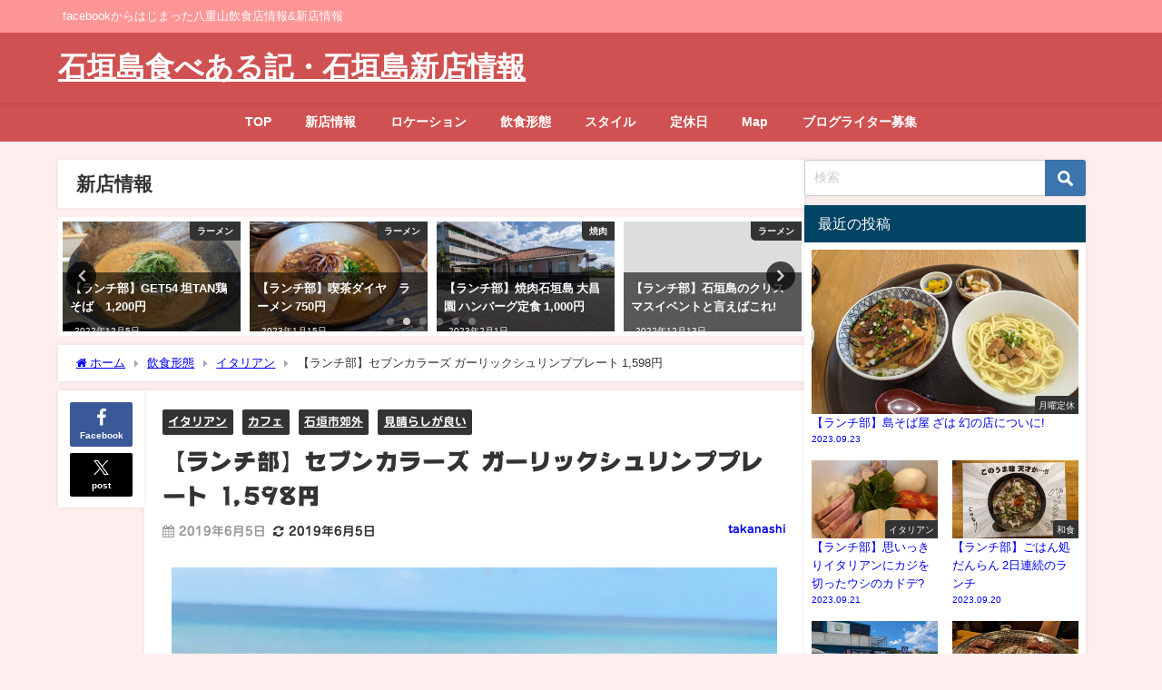

--- FILE ---
content_type: text/html; charset=UTF-8
request_url: https://iwonderful.okinawa/4883/
body_size: 23312
content:
<!DOCTYPE html>
<html lang="ja">
<head>
<meta charset="utf-8">
<meta http-equiv="X-UA-Compatible" content="IE=edge">
<meta name="viewport" content="width=device-width, initial-scale=1"/>
<title>【ランチ部】セブンカラーズ ガーリックシュリンププレート 1,598円</title>
<meta name="description" content="平久保でお昼時を迎えたので、Seven Colors に寄りました。 早めに入ったのでお客さまも少なめでラッキー。 ちょっと暑かったですが、外のテラス席に。 こんな写真が撮れてしまいました。 こんなS">
<meta name="thumbnail" content="https://iwonderful.okinawa/wp-content/uploads/2019/06/2019-06-05-12.08.25.jpg"/><!-- Diver OGP -->
<meta property="og:locale" content="ja_JP"/>
<meta property="og:title" content="【ランチ部】セブンカラーズ ガーリックシュリンププレート 1,598円"/>
<meta property="og:description" content="平久保でお昼時を迎えたので、Seven Colors に寄りました。 早めに入ったのでお客さまも少なめでラッキー。 ちょっと暑かったですが、外のテラス席に。 こんな写真が撮れてしまいました。 こんなS"/>
<meta property="og:type" content="article"/>
<meta property="og:url" content="https://iwonderful.okinawa/4883/"/>
<meta property="og:image" content="https://iwonderful.okinawa/wp-content/uploads/2019/06/2019-06-05-12.08.25.jpg"/>
<meta property="og:site_name" content="石垣島食べある記・石垣島新店情報"/>
<meta name="twitter:site" content="ishigakifood"/>
<meta name="twitter:card" content="summary_large_image"/>
<meta name="twitter:title" content="【ランチ部】セブンカラーズ ガーリックシュリンププレート 1,598円"/>
<meta name="twitter:url" content="https://iwonderful.okinawa/4883/"/>
<meta name="twitter:description" content="平久保でお昼時を迎えたので、Seven Colors に寄りました。 早めに入ったのでお客さまも少なめでラッキー。 ちょっと暑かったですが、外のテラス席に。 こんな写真が撮れてしまいました。 こんなS"/>
<meta name="twitter:image" content="https://iwonderful.okinawa/wp-content/uploads/2019/06/2019-06-05-12.08.25.jpg"/>
<!-- / Diver OGP -->
<link rel="canonical" href="https://iwonderful.okinawa/4883/">
<link rel="shortcut icon" href="">
<!--[if IE]>
		<link rel="shortcut icon" href="">
<![endif]-->
<link rel="apple-touch-icon" href=""/>
<meta name='robots' content='max-image-preview'/>
	<style>img:is([sizes="auto" i], [sizes^="auto," i]) { contain-intrinsic-size: 3000px 1500px }</style>
	<link rel='dns-prefetch' href='//webfonts.xserver.jp'/>
<link rel='dns-prefetch' href='//cdnjs.cloudflare.com'/>
<link rel='dns-prefetch' href='//www.googletagmanager.com'/>
<link rel='dns-prefetch' href='//pagead2.googlesyndication.com'/>
<link rel="alternate" type="application/rss+xml" title="石垣島食べある記・石垣島新店情報 &raquo; フィード" href="https://iwonderful.okinawa/feed/"/>
<link rel="alternate" type="application/rss+xml" title="石垣島食べある記・石垣島新店情報 &raquo; コメントフィード" href="https://iwonderful.okinawa/comments/feed/"/>
<link rel='stylesheet' href='https://iwonderful.okinawa/wp-includes/css/dist/block-library/style.min.css?ver=6.8.3&#038;theme=6.1.01' media='all'>
<style id='global-styles-inline-css' type='text/css'>
:root{--wp--preset--aspect-ratio--square: 1;--wp--preset--aspect-ratio--4-3: 4/3;--wp--preset--aspect-ratio--3-4: 3/4;--wp--preset--aspect-ratio--3-2: 3/2;--wp--preset--aspect-ratio--2-3: 2/3;--wp--preset--aspect-ratio--16-9: 16/9;--wp--preset--aspect-ratio--9-16: 9/16;--wp--preset--color--black: #000000;--wp--preset--color--cyan-bluish-gray: #abb8c3;--wp--preset--color--white: #ffffff;--wp--preset--color--pale-pink: #f78da7;--wp--preset--color--vivid-red: #cf2e2e;--wp--preset--color--luminous-vivid-orange: #ff6900;--wp--preset--color--luminous-vivid-amber: #fcb900;--wp--preset--color--light-green-cyan: #7bdcb5;--wp--preset--color--vivid-green-cyan: #00d084;--wp--preset--color--pale-cyan-blue: #8ed1fc;--wp--preset--color--vivid-cyan-blue: #0693e3;--wp--preset--color--vivid-purple: #9b51e0;--wp--preset--color--light-blue: #70b8f1;--wp--preset--color--light-red: #ff8178;--wp--preset--color--light-green: #2ac113;--wp--preset--color--light-yellow: #ffe822;--wp--preset--color--light-orange: #ffa30d;--wp--preset--color--blue: #00f;--wp--preset--color--red: #f00;--wp--preset--color--purple: #674970;--wp--preset--color--gray: #ccc;--wp--preset--gradient--vivid-cyan-blue-to-vivid-purple: linear-gradient(135deg,rgba(6,147,227,1) 0%,rgb(155,81,224) 100%);--wp--preset--gradient--light-green-cyan-to-vivid-green-cyan: linear-gradient(135deg,rgb(122,220,180) 0%,rgb(0,208,130) 100%);--wp--preset--gradient--luminous-vivid-amber-to-luminous-vivid-orange: linear-gradient(135deg,rgba(252,185,0,1) 0%,rgba(255,105,0,1) 100%);--wp--preset--gradient--luminous-vivid-orange-to-vivid-red: linear-gradient(135deg,rgba(255,105,0,1) 0%,rgb(207,46,46) 100%);--wp--preset--gradient--very-light-gray-to-cyan-bluish-gray: linear-gradient(135deg,rgb(238,238,238) 0%,rgb(169,184,195) 100%);--wp--preset--gradient--cool-to-warm-spectrum: linear-gradient(135deg,rgb(74,234,220) 0%,rgb(151,120,209) 20%,rgb(207,42,186) 40%,rgb(238,44,130) 60%,rgb(251,105,98) 80%,rgb(254,248,76) 100%);--wp--preset--gradient--blush-light-purple: linear-gradient(135deg,rgb(255,206,236) 0%,rgb(152,150,240) 100%);--wp--preset--gradient--blush-bordeaux: linear-gradient(135deg,rgb(254,205,165) 0%,rgb(254,45,45) 50%,rgb(107,0,62) 100%);--wp--preset--gradient--luminous-dusk: linear-gradient(135deg,rgb(255,203,112) 0%,rgb(199,81,192) 50%,rgb(65,88,208) 100%);--wp--preset--gradient--pale-ocean: linear-gradient(135deg,rgb(255,245,203) 0%,rgb(182,227,212) 50%,rgb(51,167,181) 100%);--wp--preset--gradient--electric-grass: linear-gradient(135deg,rgb(202,248,128) 0%,rgb(113,206,126) 100%);--wp--preset--gradient--midnight: linear-gradient(135deg,rgb(2,3,129) 0%,rgb(40,116,252) 100%);--wp--preset--font-size--small: .8em;--wp--preset--font-size--medium: 1em;--wp--preset--font-size--large: 1.2em;--wp--preset--font-size--x-large: 42px;--wp--preset--font-size--xlarge: 1.5em;--wp--preset--font-size--xxlarge: 2em;--wp--preset--spacing--20: 0.44rem;--wp--preset--spacing--30: 0.67rem;--wp--preset--spacing--40: 1rem;--wp--preset--spacing--50: 1.5rem;--wp--preset--spacing--60: 2.25rem;--wp--preset--spacing--70: 3.38rem;--wp--preset--spacing--80: 5.06rem;--wp--preset--shadow--natural: 6px 6px 9px rgba(0, 0, 0, 0.2);--wp--preset--shadow--deep: 12px 12px 50px rgba(0, 0, 0, 0.4);--wp--preset--shadow--sharp: 6px 6px 0px rgba(0, 0, 0, 0.2);--wp--preset--shadow--outlined: 6px 6px 0px -3px rgba(255, 255, 255, 1), 6px 6px rgba(0, 0, 0, 1);--wp--preset--shadow--crisp: 6px 6px 0px rgba(0, 0, 0, 1);--wp--custom--spacing--small: max(1.25rem, 5vw);--wp--custom--spacing--medium: clamp(2rem, 8vw, calc(4 * var(--wp--style--block-gap)));--wp--custom--spacing--large: clamp(4rem, 10vw, 8rem);--wp--custom--spacing--outer: var(--wp--custom--spacing--small, 1.25rem);--wp--custom--typography--font-size--huge: clamp(2.25rem, 4vw, 2.75rem);--wp--custom--typography--font-size--gigantic: clamp(2.75rem, 6vw, 3.25rem);--wp--custom--typography--font-size--colossal: clamp(3.25rem, 8vw, 6.25rem);--wp--custom--typography--line-height--tiny: 1.15;--wp--custom--typography--line-height--small: 1.2;--wp--custom--typography--line-height--medium: 1.4;--wp--custom--typography--line-height--normal: 1.6;}:root { --wp--style--global--content-size: 769px;--wp--style--global--wide-size: 1240px; }:where(body) { margin: 0; }.wp-site-blocks > .alignleft { float: left; margin-right: 2em; }.wp-site-blocks > .alignright { float: right; margin-left: 2em; }.wp-site-blocks > .aligncenter { justify-content: center; margin-left: auto; margin-right: auto; }:where(.wp-site-blocks) > * { margin-block-start: 1.5em; margin-block-end: 0; }:where(.wp-site-blocks) > :first-child { margin-block-start: 0; }:where(.wp-site-blocks) > :last-child { margin-block-end: 0; }:root { --wp--style--block-gap: 1.5em; }:root :where(.is-layout-flow) > :first-child{margin-block-start: 0;}:root :where(.is-layout-flow) > :last-child{margin-block-end: 0;}:root :where(.is-layout-flow) > *{margin-block-start: 1.5em;margin-block-end: 0;}:root :where(.is-layout-constrained) > :first-child{margin-block-start: 0;}:root :where(.is-layout-constrained) > :last-child{margin-block-end: 0;}:root :where(.is-layout-constrained) > *{margin-block-start: 1.5em;margin-block-end: 0;}:root :where(.is-layout-flex){gap: 1.5em;}:root :where(.is-layout-grid){gap: 1.5em;}.is-layout-flow > .alignleft{float: left;margin-inline-start: 0;margin-inline-end: 2em;}.is-layout-flow > .alignright{float: right;margin-inline-start: 2em;margin-inline-end: 0;}.is-layout-flow > .aligncenter{margin-left: auto !important;margin-right: auto !important;}.is-layout-constrained > .alignleft{float: left;margin-inline-start: 0;margin-inline-end: 2em;}.is-layout-constrained > .alignright{float: right;margin-inline-start: 2em;margin-inline-end: 0;}.is-layout-constrained > .aligncenter{margin-left: auto !important;margin-right: auto !important;}.is-layout-constrained > :where(:not(.alignleft):not(.alignright):not(.alignfull)){max-width: var(--wp--style--global--content-size);margin-left: auto !important;margin-right: auto !important;}.is-layout-constrained > .alignwide{max-width: var(--wp--style--global--wide-size);}body .is-layout-flex{display: flex;}.is-layout-flex{flex-wrap: wrap;align-items: center;}.is-layout-flex > :is(*, div){margin: 0;}body .is-layout-grid{display: grid;}.is-layout-grid > :is(*, div){margin: 0;}body{padding-top: 0px;padding-right: 0px;padding-bottom: 0px;padding-left: 0px;}:root :where(.wp-element-button, .wp-block-button__link){background-color: #32373c;border-width: 0;color: #fff;font-family: inherit;font-size: inherit;line-height: inherit;padding: calc(0.667em + 2px) calc(1.333em + 2px);text-decoration: none;}.has-black-color{color: var(--wp--preset--color--black) !important;}.has-cyan-bluish-gray-color{color: var(--wp--preset--color--cyan-bluish-gray) !important;}.has-white-color{color: var(--wp--preset--color--white) !important;}.has-pale-pink-color{color: var(--wp--preset--color--pale-pink) !important;}.has-vivid-red-color{color: var(--wp--preset--color--vivid-red) !important;}.has-luminous-vivid-orange-color{color: var(--wp--preset--color--luminous-vivid-orange) !important;}.has-luminous-vivid-amber-color{color: var(--wp--preset--color--luminous-vivid-amber) !important;}.has-light-green-cyan-color{color: var(--wp--preset--color--light-green-cyan) !important;}.has-vivid-green-cyan-color{color: var(--wp--preset--color--vivid-green-cyan) !important;}.has-pale-cyan-blue-color{color: var(--wp--preset--color--pale-cyan-blue) !important;}.has-vivid-cyan-blue-color{color: var(--wp--preset--color--vivid-cyan-blue) !important;}.has-vivid-purple-color{color: var(--wp--preset--color--vivid-purple) !important;}.has-light-blue-color{color: var(--wp--preset--color--light-blue) !important;}.has-light-red-color{color: var(--wp--preset--color--light-red) !important;}.has-light-green-color{color: var(--wp--preset--color--light-green) !important;}.has-light-yellow-color{color: var(--wp--preset--color--light-yellow) !important;}.has-light-orange-color{color: var(--wp--preset--color--light-orange) !important;}.has-blue-color{color: var(--wp--preset--color--blue) !important;}.has-red-color{color: var(--wp--preset--color--red) !important;}.has-purple-color{color: var(--wp--preset--color--purple) !important;}.has-gray-color{color: var(--wp--preset--color--gray) !important;}.has-black-background-color{background-color: var(--wp--preset--color--black) !important;}.has-cyan-bluish-gray-background-color{background-color: var(--wp--preset--color--cyan-bluish-gray) !important;}.has-white-background-color{background-color: var(--wp--preset--color--white) !important;}.has-pale-pink-background-color{background-color: var(--wp--preset--color--pale-pink) !important;}.has-vivid-red-background-color{background-color: var(--wp--preset--color--vivid-red) !important;}.has-luminous-vivid-orange-background-color{background-color: var(--wp--preset--color--luminous-vivid-orange) !important;}.has-luminous-vivid-amber-background-color{background-color: var(--wp--preset--color--luminous-vivid-amber) !important;}.has-light-green-cyan-background-color{background-color: var(--wp--preset--color--light-green-cyan) !important;}.has-vivid-green-cyan-background-color{background-color: var(--wp--preset--color--vivid-green-cyan) !important;}.has-pale-cyan-blue-background-color{background-color: var(--wp--preset--color--pale-cyan-blue) !important;}.has-vivid-cyan-blue-background-color{background-color: var(--wp--preset--color--vivid-cyan-blue) !important;}.has-vivid-purple-background-color{background-color: var(--wp--preset--color--vivid-purple) !important;}.has-light-blue-background-color{background-color: var(--wp--preset--color--light-blue) !important;}.has-light-red-background-color{background-color: var(--wp--preset--color--light-red) !important;}.has-light-green-background-color{background-color: var(--wp--preset--color--light-green) !important;}.has-light-yellow-background-color{background-color: var(--wp--preset--color--light-yellow) !important;}.has-light-orange-background-color{background-color: var(--wp--preset--color--light-orange) !important;}.has-blue-background-color{background-color: var(--wp--preset--color--blue) !important;}.has-red-background-color{background-color: var(--wp--preset--color--red) !important;}.has-purple-background-color{background-color: var(--wp--preset--color--purple) !important;}.has-gray-background-color{background-color: var(--wp--preset--color--gray) !important;}.has-black-border-color{border-color: var(--wp--preset--color--black) !important;}.has-cyan-bluish-gray-border-color{border-color: var(--wp--preset--color--cyan-bluish-gray) !important;}.has-white-border-color{border-color: var(--wp--preset--color--white) !important;}.has-pale-pink-border-color{border-color: var(--wp--preset--color--pale-pink) !important;}.has-vivid-red-border-color{border-color: var(--wp--preset--color--vivid-red) !important;}.has-luminous-vivid-orange-border-color{border-color: var(--wp--preset--color--luminous-vivid-orange) !important;}.has-luminous-vivid-amber-border-color{border-color: var(--wp--preset--color--luminous-vivid-amber) !important;}.has-light-green-cyan-border-color{border-color: var(--wp--preset--color--light-green-cyan) !important;}.has-vivid-green-cyan-border-color{border-color: var(--wp--preset--color--vivid-green-cyan) !important;}.has-pale-cyan-blue-border-color{border-color: var(--wp--preset--color--pale-cyan-blue) !important;}.has-vivid-cyan-blue-border-color{border-color: var(--wp--preset--color--vivid-cyan-blue) !important;}.has-vivid-purple-border-color{border-color: var(--wp--preset--color--vivid-purple) !important;}.has-light-blue-border-color{border-color: var(--wp--preset--color--light-blue) !important;}.has-light-red-border-color{border-color: var(--wp--preset--color--light-red) !important;}.has-light-green-border-color{border-color: var(--wp--preset--color--light-green) !important;}.has-light-yellow-border-color{border-color: var(--wp--preset--color--light-yellow) !important;}.has-light-orange-border-color{border-color: var(--wp--preset--color--light-orange) !important;}.has-blue-border-color{border-color: var(--wp--preset--color--blue) !important;}.has-red-border-color{border-color: var(--wp--preset--color--red) !important;}.has-purple-border-color{border-color: var(--wp--preset--color--purple) !important;}.has-gray-border-color{border-color: var(--wp--preset--color--gray) !important;}.has-vivid-cyan-blue-to-vivid-purple-gradient-background{background: var(--wp--preset--gradient--vivid-cyan-blue-to-vivid-purple) !important;}.has-light-green-cyan-to-vivid-green-cyan-gradient-background{background: var(--wp--preset--gradient--light-green-cyan-to-vivid-green-cyan) !important;}.has-luminous-vivid-amber-to-luminous-vivid-orange-gradient-background{background: var(--wp--preset--gradient--luminous-vivid-amber-to-luminous-vivid-orange) !important;}.has-luminous-vivid-orange-to-vivid-red-gradient-background{background: var(--wp--preset--gradient--luminous-vivid-orange-to-vivid-red) !important;}.has-very-light-gray-to-cyan-bluish-gray-gradient-background{background: var(--wp--preset--gradient--very-light-gray-to-cyan-bluish-gray) !important;}.has-cool-to-warm-spectrum-gradient-background{background: var(--wp--preset--gradient--cool-to-warm-spectrum) !important;}.has-blush-light-purple-gradient-background{background: var(--wp--preset--gradient--blush-light-purple) !important;}.has-blush-bordeaux-gradient-background{background: var(--wp--preset--gradient--blush-bordeaux) !important;}.has-luminous-dusk-gradient-background{background: var(--wp--preset--gradient--luminous-dusk) !important;}.has-pale-ocean-gradient-background{background: var(--wp--preset--gradient--pale-ocean) !important;}.has-electric-grass-gradient-background{background: var(--wp--preset--gradient--electric-grass) !important;}.has-midnight-gradient-background{background: var(--wp--preset--gradient--midnight) !important;}.has-small-font-size{font-size: var(--wp--preset--font-size--small) !important;}.has-medium-font-size{font-size: var(--wp--preset--font-size--medium) !important;}.has-large-font-size{font-size: var(--wp--preset--font-size--large) !important;}.has-x-large-font-size{font-size: var(--wp--preset--font-size--x-large) !important;}.has-xlarge-font-size{font-size: var(--wp--preset--font-size--xlarge) !important;}.has-xxlarge-font-size{font-size: var(--wp--preset--font-size--xxlarge) !important;}
:root :where(.wp-block-pullquote){font-size: 1.5em;line-height: 1.6;}
:root :where(.wp-block-group-is-layout-flow) > :first-child{margin-block-start: 0;}:root :where(.wp-block-group-is-layout-flow) > :last-child{margin-block-end: 0;}:root :where(.wp-block-group-is-layout-flow) > *{margin-block-start: 0;margin-block-end: 0;}:root :where(.wp-block-group-is-layout-constrained) > :first-child{margin-block-start: 0;}:root :where(.wp-block-group-is-layout-constrained) > :last-child{margin-block-end: 0;}:root :where(.wp-block-group-is-layout-constrained) > *{margin-block-start: 0;margin-block-end: 0;}:root :where(.wp-block-group-is-layout-flex){gap: 0;}:root :where(.wp-block-group-is-layout-grid){gap: 0;}
</style>
<link rel='stylesheet' href='https://iwonderful.okinawa/wp-content/themes/diver/css/style.min.css?ver=6.8.3&#038;theme=6.1.01' media='all'>
<link rel='stylesheet' href='https://iwonderful.okinawa/wp-content/themes/diver_child/style.css?theme=6.1.01' media='all'>
<script type="text/javascript" src="https://iwonderful.okinawa/wp-includes/js/jquery/jquery.min.js?ver=3.7.1&amp;theme=6.1.01" id="jquery-core-js"></script>
<script type="text/javascript" src="https://iwonderful.okinawa/wp-includes/js/jquery/jquery-migrate.min.js?ver=3.4.1&amp;theme=6.1.01" id="jquery-migrate-js"></script>
<script type="text/javascript" src="//webfonts.xserver.jp/js/xserverv3.js?fadein=0&amp;ver=2.0.9" id="typesquare_std-js"></script>
<link rel="https://api.w.org/" href="https://iwonderful.okinawa/wp-json/"/><link rel="alternate" title="JSON" type="application/json" href="https://iwonderful.okinawa/wp-json/wp/v2/posts/4883"/><link rel="EditURI" type="application/rsd+xml" title="RSD" href="https://iwonderful.okinawa/xmlrpc.php?rsd"/>
<meta name="generator" content="WordPress 6.8.3"/>
<link rel='shortlink' href='https://iwonderful.okinawa/?p=4883'/>
<link rel="alternate" title="oEmbed (JSON)" type="application/json+oembed" href="https://iwonderful.okinawa/wp-json/oembed/1.0/embed?url=https%3A%2F%2Fiwonderful.okinawa%2F4883%2F"/>
<link rel="alternate" title="oEmbed (XML)" type="text/xml+oembed" href="https://iwonderful.okinawa/wp-json/oembed/1.0/embed?url=https%3A%2F%2Fiwonderful.okinawa%2F4883%2F&#038;format=xml"/>
<meta name="generator" content="Site Kit by Google 1.171.0"/><style type='text/css'>
h1,h2,h3,h1:lang(ja),h2:lang(ja),h3:lang(ja),.entry-title:lang(ja){ font-family: "ぶらっしゅ";}h4,h5,h6,h4:lang(ja),h5:lang(ja),h6:lang(ja),div.entry-meta span:lang(ja),footer.entry-footer span:lang(ja){ font-family: "ぶらっしゅ";}.hentry,.entry-content p,.post-inner.entry-content p,#comments div:lang(ja){ font-family: "じゅん 501";}strong,b,#comments .comment-author .fn:lang(ja){ font-family: "G2サンセリフ-B";}</style>
      <script>(function(i,s,o,g,r,a,m){i['GoogleAnalyticsObject']=r;i[r]=i[r]||function(){(i[r].q=i[r].q||[]).push(arguments)},i[r].l=1*new Date();a=s.createElement(o),m=s.getElementsByTagName(o)[0];a.async=1;a.src=g;m.parentNode.insertBefore(a,m)})(window,document,'script','//www.google-analytics.com/analytics.js','ga');ga('create',"UA-127857973-4",'auto');ga('send','pageview');</script>
          <meta name="google-site-verification" content="kn9PrpHgGLYFwIeqWhpF2NJAJ7PpOzzMz43NLZhkXSo"/>
    <script data-ad-client="ca-pub-4764587570620181" async src="https://pagead2.googlesyndication.com/pagead/js/adsbygoogle.js"></script>
<!-- Global site tag (gtag.js) - Google Analytics -->
<script async src="https://www.googletagmanager.com/gtag/js?id=UA-127857973-4"></script>
<script>window.dataLayer=window.dataLayer||[];function gtag(){dataLayer.push(arguments);}gtag('js',new Date());gtag('config','UA-127857973-4');</script>
<script data-ad-client="ca-pub-4764587570620181" async src="https://pagead2.googlesyndication.com/pagead/js/adsbygoogle.js"></script>
<script async src="//pagead2.googlesyndication.com/pagead/js/adsbygoogle.js"></script>
<script>(adsbygoogle=window.adsbygoogle||[]).push({google_ad_client:"ca-pub-4764587570620181",enable_page_level_ads:true});</script>

<script type="application/ld+json" class="json-ld">[
    {
        "@context": "https://schema.org",
        "@type": "BlogPosting",
        "mainEntityOfPage": {
            "@type": "WebPage",
            "@id": "https://iwonderful.okinawa/4883/"
        },
        "headline": "【ランチ部】セブンカラーズ ガーリックシュリンププレート 1,598円",
        "image": [
            "https://iwonderful.okinawa/wp-content/uploads/2019/06/2019-06-05-12.08.25.jpg",
            "https://iwonderful.okinawa/wp-content/uploads/2019/06/2019-06-05-12.08.25.jpg",
            "https://iwonderful.okinawa/wp-content/uploads/2019/06/2019-06-05-12.08.25.jpg"
        ],
        "description": "平久保でお昼時を迎えたので、Seven Colors に寄りました。 早めに入ったのでお客さまも少なめでラッキー。 ちょっと暑かったですが、外のテラス席に。 こんな写真が撮れてしまいました。 こんなS",
        "datePublished": "2019-06-05T19:20:01+09:00",
        "dateModified": "2019-06-05T19:22:50+09:00",
        "articleSection": [
            "イタリアン",
            "カフェ",
            "石垣市郊外",
            "見晴らしが良い"
        ],
        "author": {
            "@type": "Person",
            "name": "takanashi",
            "url": "https://iwonderful.okinawa/author/takanashi/"
        },
        "publisher": {
            "@context": "http://schema.org",
            "@type": "Organization",
            "name": "石垣島食べある記・石垣島新店情報",
            "description": "facebookからはじまった八重山飲食店情報&amp;新店情報",
            "logo": null
        }
    }
]</script>
<style>body{background-image:url('');}</style> <style> #onlynav ul ul,#nav_fixed #nav ul ul,.header-logo #nav ul ul {visibility:hidden;opacity:0;transition:.2s ease-in-out;transform:translateY(10px);}#onlynav ul ul ul,#nav_fixed #nav ul ul ul,.header-logo #nav ul ul ul {transform:translateX(-20px) translateY(0);}#onlynav ul li:hover > ul,#nav_fixed #nav ul li:hover > ul,.header-logo #nav ul li:hover > ul{visibility:visible;opacity:1;transform:translateY(0);}#onlynav ul ul li:hover > ul,#nav_fixed #nav ul ul li:hover > ul,.header-logo #nav ul ul li:hover > ul{transform:translateX(0) translateY(0);}</style> <style>body{background-color:#ffeeee;color:#333}:where(a){color:#333}:where(a):hover{color:#04C}.header-wrap,#header ul.sub-menu, #header ul.children,#scrollnav,.description_sp,#nav_fixed.fixed{background:#d05151;color:#fff}.header-wrap a,#nav_fixed.fixed a,div.logo_title{color:#fff}.header-wrap a:hover,#nav_fixed.fixed a:hover,div.logo_title:hover{color:#04c}.drawer-nav-btn span{background-color:#fff;}.drawer-nav-btn:before,.drawer-nav-btn:after {border-color:#fff;}.header_small_menu{background:#ff9696;color:#fff;border-bottom:none}.header_small_menu a{color:#fff}.header_small_menu a:hover{color:#04c}#onlynav,#onlynav ul li a,#nav_fixed #nav ul ul{background:#d05151;color:#fff}#onlynav ul > li:hover > a{background:#ffc4c4;color:#d05151;}#bigfooter{background:#ff9696;color:#fff}#bigfooter a{color:#fff}#bigfooter a:hover{color:#04c}#footer{background:#d05151;color:#fff;}#footer a{color:#fff}#footer a:hover{color:#04c}#sidebar .widget{background:#fff;}.post-box-contents,#main-wrap #pickup_posts_container img,.hentry,#single-main .post-sub,.single_thumbnail,.navigation,.in_loop,#breadcrumb,.pickup-cat-list,.maintop-widget, .mainbottom-widget,#share_plz,.sticky-post-box,.catpage_content_wrap,.cat-post-main{background:#fff;}.post-box{border-color:#ffd2d2;}</style> <style>@media screen and (min-width:1201px){#main-wrap,.header-wrap .header-logo,.header_small_content,.bigfooter_wrap,.footer_content,.container_top_widget,.container_bottom_widget{width:90%;}}@media screen and (max-width:1200px){ #main-wrap,.header-wrap .header-logo, .header_small_content, .bigfooter_wrap,.footer_content, .container_top_widget, .container_bottom_widget{width:96%;}}@media screen and (max-width:768px){#main-wrap,.header-wrap .header-logo,.header_small_content,.bigfooter_wrap,.footer_content,.container_top_widget,.container_bottom_widget{width:100%;}}@media screen and (min-width:960px){#sidebar {width:310px;}}#pickup_posts_container li > a,.post-box-thumbnail__wrap::before{padding-top:61.8%;}</style><style>@media screen and (min-width:1201px){#main-wrap{width:90%;}}@media screen and (max-width:1200px){ #main-wrap{width:96%;}}</style><style type="text/css" id="diver-custom-heading-css">.content h2:where(:not([class])),:where(.is-editor-blocks) :where(.content) h2:not(.sc_heading){color:#fff;background-color:#607d8b;text-align:left;border-radius:5px;}.content h3:where(:not([class])),:where(.is-editor-blocks) :where(.content) h3:not(.sc_heading){color:#000;background-color:#000;text-align:left;border-bottom:2px solid #000;background:transparent;padding-left:0px;padding-right:0px;}.content h4:where(:not([class])),:where(.is-editor-blocks) :where(.content) h4:not(.sc_heading){color:#000;background-color:#000;text-align:left;background:transparent;display:flex;align-items:center;padding:0px;}.content h4:where(:not([class])):before,:where(.is-editor-blocks) :where(.content) h4:not(.sc_heading):before{content:"";width:.6em;height:.6em;margin-right:.6em;background-color:#000;transform:rotate(45deg);}.content h5:where(:not([class])),:where(.is-editor-blocks) :where(.content) h5:not(.sc_heading){color:#000;}</style>
<!-- Site Kit が追加した Google AdSense メタタグ -->
<meta name="google-adsense-platform-account" content="ca-host-pub-2644536267352236">
<meta name="google-adsense-platform-domain" content="sitekit.withgoogle.com">
<!-- Site Kit が追加した End Google AdSense メタタグ -->
<link rel="amphtml" href="https://iwonderful.okinawa/4883/amp/">
<!-- Google AdSense スニペット (Site Kit が追加) -->
<script type="text/javascript" async="async" src="https://pagead2.googlesyndication.com/pagead/js/adsbygoogle.js?client=ca-pub-4764587570620181&amp;host=ca-host-pub-2644536267352236" crossorigin="anonymous"></script>

<!-- (ここまで) Google AdSense スニペット (Site Kit が追加) -->
<link rel="icon" href="https://iwonderful.okinawa/wp-content/uploads/2020/12/cropped-328fe9ad24032edd48b25620b5288441-32x32.jpg" sizes="32x32"/>
<link rel="icon" href="https://iwonderful.okinawa/wp-content/uploads/2020/12/cropped-328fe9ad24032edd48b25620b5288441-192x192.jpg" sizes="192x192"/>
<link rel="apple-touch-icon" href="https://iwonderful.okinawa/wp-content/uploads/2020/12/cropped-328fe9ad24032edd48b25620b5288441-180x180.jpg"/>
<meta name="msapplication-TileImage" content="https://iwonderful.okinawa/wp-content/uploads/2020/12/cropped-328fe9ad24032edd48b25620b5288441-270x270.jpg"/>

<script src="https://www.youtube.com/iframe_api"></script>

</head>
<body itemscope="itemscope" itemtype="http://schema.org/WebPage" class="wp-singular post-template-default single single-post postid-4883 single-format-standard wp-embed-responsive wp-theme-diver wp-child-theme-diver_child is-editor-blocks l-sidebar-right">
<div id="fb-root"></div>
<script async defer crossorigin="anonymous" src="https://connect.facebook.net/ja_JP/sdk.js#xfbml=1&version=v5.0&appId=1003441156733355"></script>

<div id="container">
<!-- header -->
	<!-- lpページでは表示しない -->
	<div id="header" class="clearfix">
					<header class="header-wrap" role="banner" itemscope="itemscope" itemtype="http://schema.org/WPHeader">
			<div class="header_small_menu clearfix">
		<div class="header_small_content">
			<div id="description">facebookからはじまった八重山飲食店情報&amp;新店情報</div>
			<nav class="header_small_menu_right" role="navigation" itemscope="itemscope" itemtype="http://scheme.org/SiteNavigationElement">
							</nav>
		</div>
	</div>

			<div class="header-logo clearfix">
				

				<!-- /Navigation -->

								<div id="logo">
										<a href="https://iwonderful.okinawa/">
													<div class="logo_title">石垣島食べある記・石垣島新店情報</div>
											</a>
				</div>
							</div>
		</header>
		<nav id="scrollnav" role="navigation" itemscope="itemscope" itemtype="http://scheme.org/SiteNavigationElement">
			<div class="menu-%e3%83%a1%e3%83%8b%e3%83%a5%e3%83%bc1-container"><ul id="scroll-menu"><li id="menu-item-3768" class="menu-item menu-item-type-custom menu-item-object-custom menu-item-home menu-item-3768"><a href="http://iwonderful.okinawa/">TOP</a></li>
<li id="menu-item-6108" class="menu-item menu-item-type-taxonomy menu-item-object-category menu-item-6108"><a href="https://iwonderful.okinawa/category/new/">新店情報</a></li>
<li id="menu-item-27" class="menu-item menu-item-type-taxonomy menu-item-object-category current-post-ancestor menu-item-has-children menu-item-27"><a href="https://iwonderful.okinawa/category/location/">ロケーション</a>
<ul class="sub-menu">
	<li id="menu-item-30" class="menu-item menu-item-type-taxonomy menu-item-object-category menu-item-30"><a href="https://iwonderful.okinawa/category/location/ishis/">石垣市市街地(730交差点から車で15分以内)</a></li>
	<li id="menu-item-31" class="menu-item menu-item-type-taxonomy menu-item-object-category current-post-ancestor current-menu-parent current-post-parent menu-item-31"><a href="https://iwonderful.okinawa/category/location/ishie/">石垣市郊外</a></li>
	<li id="menu-item-32" class="menu-item menu-item-type-taxonomy menu-item-object-category menu-item-32"><a href="https://iwonderful.okinawa/category/location/tak/">竹富島</a></li>
	<li id="menu-item-33" class="menu-item menu-item-type-taxonomy menu-item-object-category menu-item-33"><a href="https://iwonderful.okinawa/category/location/iri/">西表島</a></li>
	<li id="menu-item-86" class="menu-item menu-item-type-taxonomy menu-item-object-category menu-item-86"><a href="https://iwonderful.okinawa/category/location/kohama/">小浜島</a></li>
	<li id="menu-item-28" class="menu-item menu-item-type-taxonomy menu-item-object-category menu-item-28"><a href="https://iwonderful.okinawa/category/location/yon/">与那国島</a></li>
	<li id="menu-item-29" class="menu-item menu-item-type-taxonomy menu-item-object-category menu-item-29"><a href="https://iwonderful.okinawa/category/location/hat/">波照間島</a></li>
	<li id="menu-item-34" class="menu-item menu-item-type-taxonomy menu-item-object-category current-post-ancestor current-menu-parent current-post-parent menu-item-34"><a href="https://iwonderful.okinawa/category/location/good/">見晴らしが良い</a></li>
</ul>
</li>
<li id="menu-item-44" class="menu-item menu-item-type-taxonomy menu-item-object-category current-post-ancestor menu-item-has-children menu-item-44"><a href="https://iwonderful.okinawa/category/system/">飲食形態</a>
<ul class="sub-menu">
	<li id="menu-item-55" class="menu-item menu-item-type-taxonomy menu-item-object-category menu-item-55"><a href="https://iwonderful.okinawa/category/system/syo/">食堂</a></li>
	<li id="menu-item-54" class="menu-item menu-item-type-taxonomy menu-item-object-category menu-item-54"><a href="https://iwonderful.okinawa/category/system/oki/">郷土(沖縄・八重山)料理</a></li>
	<li id="menu-item-9254" class="menu-item menu-item-type-taxonomy menu-item-object-category menu-item-9254"><a href="https://iwonderful.okinawa/category/system/beef/">焼肉</a></li>
	<li id="menu-item-48" class="menu-item menu-item-type-taxonomy menu-item-object-category menu-item-48"><a href="https://iwonderful.okinawa/category/system/jap/">和食</a></li>
	<li id="menu-item-9249" class="menu-item menu-item-type-taxonomy menu-item-object-category menu-item-9249"><a href="https://iwonderful.okinawa/category/system/ramen/">ラーメン</a></li>
	<li id="menu-item-1663" class="menu-item menu-item-type-taxonomy menu-item-object-category current-post-ancestor current-menu-parent current-post-parent menu-item-1663"><a href="https://iwonderful.okinawa/category/system/italian/">イタリアン</a></li>
	<li id="menu-item-53" class="menu-item menu-item-type-taxonomy menu-item-object-category menu-item-53"><a href="https://iwonderful.okinawa/category/system/you/">洋食</a></li>
	<li id="menu-item-52" class="menu-item menu-item-type-taxonomy menu-item-object-category menu-item-52"><a href="https://iwonderful.okinawa/category/system/iza/">居酒屋</a></li>
	<li id="menu-item-47" class="menu-item menu-item-type-taxonomy menu-item-object-category menu-item-47"><a href="https://iwonderful.okinawa/category/system/res/">レストラン</a></li>
	<li id="menu-item-9250" class="menu-item menu-item-type-taxonomy menu-item-object-category menu-item-9250"><a href="https://iwonderful.okinawa/category/system/bread/">パン</a></li>
	<li id="menu-item-46" class="menu-item menu-item-type-taxonomy menu-item-object-category menu-item-46"><a href="https://iwonderful.okinawa/category/system/hotel/">ホテル</a></li>
	<li id="menu-item-50" class="menu-item menu-item-type-taxonomy menu-item-object-category menu-item-50"><a href="https://iwonderful.okinawa/category/system/esn/">多国籍、海外</a></li>
	<li id="menu-item-9251" class="menu-item menu-item-type-taxonomy menu-item-object-category menu-item-9251"><a href="https://iwonderful.okinawa/category/system/chinese/">中華</a></li>
	<li id="menu-item-1664" class="menu-item menu-item-type-taxonomy menu-item-object-category current-post-ancestor current-menu-parent current-post-parent menu-item-1664"><a href="https://iwonderful.okinawa/category/system/coffee/">カフェ</a></li>
	<li id="menu-item-45" class="menu-item menu-item-type-taxonomy menu-item-object-category menu-item-45"><a href="https://iwonderful.okinawa/category/system/bar/">バー</a></li>
	<li id="menu-item-9252" class="menu-item menu-item-type-taxonomy menu-item-object-category menu-item-9252"><a href="https://iwonderful.okinawa/category/system/tea/">喫茶系</a></li>
	<li id="menu-item-9253" class="menu-item menu-item-type-taxonomy menu-item-object-category menu-item-9253"><a href="https://iwonderful.okinawa/category/system/houses/">民宿</a></li>
	<li id="menu-item-49" class="menu-item menu-item-type-taxonomy menu-item-object-category menu-item-49"><a href="https://iwonderful.okinawa/category/system/many/">多人数対応</a></li>
	<li id="menu-item-51" class="menu-item menu-item-type-taxonomy menu-item-object-category menu-item-51"><a href="https://iwonderful.okinawa/category/system/few/">少人数対応</a></li>
</ul>
</li>
<li id="menu-item-21" class="menu-item menu-item-type-taxonomy menu-item-object-category menu-item-has-children menu-item-21"><a href="https://iwonderful.okinawa/category/style/">スタイル</a>
<ul class="sub-menu">
	<li id="menu-item-22" class="menu-item menu-item-type-taxonomy menu-item-object-category menu-item-22"><a href="https://iwonderful.okinawa/category/style/togo/">持ち帰り</a></li>
	<li id="menu-item-23" class="menu-item menu-item-type-taxonomy menu-item-object-category menu-item-23"><a href="https://iwonderful.okinawa/category/style/nomen/">無人販売</a></li>
	<li id="menu-item-24" class="menu-item menu-item-type-taxonomy menu-item-object-category menu-item-24"><a href="https://iwonderful.okinawa/category/style/sta/">立食</a></li>
	<li id="menu-item-26" class="menu-item menu-item-type-taxonomy menu-item-object-category menu-item-26"><a href="https://iwonderful.okinawa/category/style/free/">食べ放題</a></li>
	<li id="menu-item-104" class="menu-item menu-item-type-taxonomy menu-item-object-category menu-item-104"><a href="https://iwonderful.okinawa/category/style/drink/">ドリンクバー</a></li>
	<li id="menu-item-25" class="menu-item menu-item-type-taxonomy menu-item-object-category menu-item-25"><a href="https://iwonderful.okinawa/category/style/tyo/">調味料</a></li>
</ul>
</li>
<li id="menu-item-35" class="menu-item menu-item-type-taxonomy menu-item-object-category menu-item-has-children menu-item-35"><a href="https://iwonderful.okinawa/category/holiday/">定休日</a>
<ul class="sub-menu">
	<li id="menu-item-38" class="menu-item menu-item-type-taxonomy menu-item-object-category menu-item-38"><a href="https://iwonderful.okinawa/category/holiday/mon/">月曜定休</a></li>
	<li id="menu-item-41" class="menu-item menu-item-type-taxonomy menu-item-object-category menu-item-41"><a href="https://iwonderful.okinawa/category/holiday/tue/">火曜定休</a></li>
	<li id="menu-item-40" class="menu-item menu-item-type-taxonomy menu-item-object-category menu-item-40"><a href="https://iwonderful.okinawa/category/holiday/wed/">水曜定休</a></li>
	<li id="menu-item-39" class="menu-item menu-item-type-taxonomy menu-item-object-category menu-item-39"><a href="https://iwonderful.okinawa/category/holiday/thu/">木曜定休</a></li>
	<li id="menu-item-42" class="menu-item menu-item-type-taxonomy menu-item-object-category menu-item-42"><a href="https://iwonderful.okinawa/category/holiday/fri/">金曜定休</a></li>
	<li id="menu-item-36" class="menu-item menu-item-type-taxonomy menu-item-object-category menu-item-36"><a href="https://iwonderful.okinawa/category/holiday/sat/">土曜定休</a></li>
	<li id="menu-item-37" class="menu-item menu-item-type-taxonomy menu-item-object-category menu-item-37"><a href="https://iwonderful.okinawa/category/holiday/sun/">日曜定休</a></li>
	<li id="menu-item-559" class="menu-item menu-item-type-taxonomy menu-item-object-category menu-item-559"><a href="https://iwonderful.okinawa/category/holiday/holiday2/">祝日定休</a></li>
</ul>
</li>
<li id="menu-item-2809" class="menu-item menu-item-type-custom menu-item-object-custom menu-item-has-children menu-item-2809"><a>Map</a>
<ul class="sub-menu">
	<li id="menu-item-9058" class="menu-item menu-item-type-custom menu-item-object-custom menu-item-9058"><a href="https://www.google.com/maps/d/viewer?hl=ja&#038;mid=1rEPtVNAfbJTVLj6dZQXVHy357AYe7Msf&#038;ll=24.406894260954463%2C124.20719195000001&#038;z=13">石垣島でうどんを食べられる店</a></li>
	<li id="menu-item-9059" class="menu-item menu-item-type-custom menu-item-object-custom menu-item-9059"><a href="https://www.google.com/maps/d/viewer?hl=ja&#038;mid=1KgPQBY9T7RUktnMfgFwur-s91q_bIzUm&#038;ll=24.414796877750426%2C124.2011595&#038;z=13">石垣島でハンバーガーを食べられる店</a></li>
	<li id="menu-item-2848" class="menu-item menu-item-type-custom menu-item-object-custom menu-item-2848"><a href="https://www.google.com/maps/d/u/0/viewer?mid=1gry9SfCbZ0emhXwx3vyUkDOMQTQs7298&#038;ll=24.36561988158956%2C124.15678170000001&#038;z=14">石垣島食べある記MAP</a></li>
	<li id="menu-item-479" class="menu-item menu-item-type-custom menu-item-object-custom menu-item-479"><a href="https://drive.google.com/open?id=1nIhzcLhGFXWcgFVERNS-bikL5mQ&#038;usp=sharing">石垣島テイクアウト一覧</a></li>
	<li id="menu-item-7090" class="menu-item menu-item-type-custom menu-item-object-custom menu-item-7090"><a href="https://www.google.com/maps/d/viewer?mid=1Z4KZeHT5go7A-RILgB2NS3Yqx4UARhnJ&#038;ll=24.355563954778052%2C124.03642070000001&#038;z=12">石垣島、ビィーガン、グリテンフリー飲食店マップ</a></li>
	<li id="menu-item-2810" class="menu-item menu-item-type-custom menu-item-object-custom menu-item-2810"><a href="https://www.google.com/maps/d/u/0/viewer?mid=1eZBbyclJo9ZZZQtQHJrJ1I_mNrbgWsfn&#038;ll=24.433010334183855%2C124.2027420500001&#038;z=12">石垣島バリアフリーの食事処</a></li>
	<li id="menu-item-2811" class="menu-item menu-item-type-custom menu-item-object-custom menu-item-2811"><a href="https://www.google.com/maps/d/u/0/viewer?mid=1lQfHEEaRJ2Moh2lmGSsndjZLQyHi-goZ&#038;ll=24.435051435106363%2C124.2168178500001&#038;z=12">石垣島飲食Wi-Fi設置店</a></li>
	<li id="menu-item-2812" class="menu-item menu-item-type-custom menu-item-object-custom menu-item-2812"><a href="https://www.google.com/maps/d/u/0/viewer?mid=193P4ggoBRpBOPxa81wO1TJVSS8Y&#038;ll=24.399838273426617%2C124.18724569999995&#038;z=13">石垣島無人販売</a></li>
	<li id="menu-item-4284" class="menu-item menu-item-type-custom menu-item-object-custom menu-item-4284"><a href="https://drive.google.com/open?id=1GeJy52VHeJKDxD45dyVhmb7ae1U05OpS&#038;usp=sharing">石垣島でスマホ決済"pay"が使える飲食店MAP</a></li>
</ul>
</li>
<li id="menu-item-4409" class="menu-item menu-item-type-custom menu-item-object-custom menu-item-has-children menu-item-4409"><a href="https://iwonderful.okinawa/writer/">ブログライター募集</a>
<ul class="sub-menu">
	<li id="menu-item-4001" class="menu-item menu-item-type-post_type menu-item-object-page menu-item-4001"><a href="https://iwonderful.okinawa/writer/">ブログライターを募集します</a></li>
	<li id="menu-item-4210" class="menu-item menu-item-type-post_type menu-item-object-page menu-item-4210"><a href="https://iwonderful.okinawa/page-4023/">写真撮影の仕方</a></li>
	<li id="menu-item-4211" class="menu-item menu-item-type-post_type menu-item-object-page menu-item-4211"><a href="https://iwonderful.okinawa/howto/">投稿の仕方(PC編)</a></li>
	<li id="menu-item-4212" class="menu-item menu-item-type-post_type menu-item-object-page menu-item-4212"><a href="https://iwonderful.okinawa/howto2/">投稿の仕方(スマホ編)</a></li>
</ul>
</li>
</ul></div>		</nav>
		
		<div id="nav_fixed">
		<div class="header-logo clearfix">
			<!-- Navigation -->
			

			<!-- /Navigation -->
			<div class="logo clearfix">
				<a href="https://iwonderful.okinawa/">
											<div class="logo_title">石垣島食べある記・石垣島新店情報</div>
									</a>
			</div>
					<nav id="nav" role="navigation" itemscope="itemscope" itemtype="http://scheme.org/SiteNavigationElement">
				<div class="menu-%e3%83%a1%e3%83%8b%e3%83%a5%e3%83%bc1-container"><ul id="fixnavul" class="menu"><li class="menu-item menu-item-type-custom menu-item-object-custom menu-item-home menu-item-3768"><a href="http://iwonderful.okinawa/">TOP</a></li>
<li class="menu-item menu-item-type-taxonomy menu-item-object-category menu-item-6108"><a href="https://iwonderful.okinawa/category/new/">新店情報</a></li>
<li class="menu-item menu-item-type-taxonomy menu-item-object-category current-post-ancestor menu-item-has-children menu-item-27"><a href="https://iwonderful.okinawa/category/location/">ロケーション</a>
<ul class="sub-menu">
	<li class="menu-item menu-item-type-taxonomy menu-item-object-category menu-item-30"><a href="https://iwonderful.okinawa/category/location/ishis/">石垣市市街地(730交差点から車で15分以内)</a></li>
	<li class="menu-item menu-item-type-taxonomy menu-item-object-category current-post-ancestor current-menu-parent current-post-parent menu-item-31"><a href="https://iwonderful.okinawa/category/location/ishie/">石垣市郊外</a></li>
	<li class="menu-item menu-item-type-taxonomy menu-item-object-category menu-item-32"><a href="https://iwonderful.okinawa/category/location/tak/">竹富島</a></li>
	<li class="menu-item menu-item-type-taxonomy menu-item-object-category menu-item-33"><a href="https://iwonderful.okinawa/category/location/iri/">西表島</a></li>
	<li class="menu-item menu-item-type-taxonomy menu-item-object-category menu-item-86"><a href="https://iwonderful.okinawa/category/location/kohama/">小浜島</a></li>
	<li class="menu-item menu-item-type-taxonomy menu-item-object-category menu-item-28"><a href="https://iwonderful.okinawa/category/location/yon/">与那国島</a></li>
	<li class="menu-item menu-item-type-taxonomy menu-item-object-category menu-item-29"><a href="https://iwonderful.okinawa/category/location/hat/">波照間島</a></li>
	<li class="menu-item menu-item-type-taxonomy menu-item-object-category current-post-ancestor current-menu-parent current-post-parent menu-item-34"><a href="https://iwonderful.okinawa/category/location/good/">見晴らしが良い</a></li>
</ul>
</li>
<li class="menu-item menu-item-type-taxonomy menu-item-object-category current-post-ancestor menu-item-has-children menu-item-44"><a href="https://iwonderful.okinawa/category/system/">飲食形態</a>
<ul class="sub-menu">
	<li class="menu-item menu-item-type-taxonomy menu-item-object-category menu-item-55"><a href="https://iwonderful.okinawa/category/system/syo/">食堂</a></li>
	<li class="menu-item menu-item-type-taxonomy menu-item-object-category menu-item-54"><a href="https://iwonderful.okinawa/category/system/oki/">郷土(沖縄・八重山)料理</a></li>
	<li class="menu-item menu-item-type-taxonomy menu-item-object-category menu-item-9254"><a href="https://iwonderful.okinawa/category/system/beef/">焼肉</a></li>
	<li class="menu-item menu-item-type-taxonomy menu-item-object-category menu-item-48"><a href="https://iwonderful.okinawa/category/system/jap/">和食</a></li>
	<li class="menu-item menu-item-type-taxonomy menu-item-object-category menu-item-9249"><a href="https://iwonderful.okinawa/category/system/ramen/">ラーメン</a></li>
	<li class="menu-item menu-item-type-taxonomy menu-item-object-category current-post-ancestor current-menu-parent current-post-parent menu-item-1663"><a href="https://iwonderful.okinawa/category/system/italian/">イタリアン</a></li>
	<li class="menu-item menu-item-type-taxonomy menu-item-object-category menu-item-53"><a href="https://iwonderful.okinawa/category/system/you/">洋食</a></li>
	<li class="menu-item menu-item-type-taxonomy menu-item-object-category menu-item-52"><a href="https://iwonderful.okinawa/category/system/iza/">居酒屋</a></li>
	<li class="menu-item menu-item-type-taxonomy menu-item-object-category menu-item-47"><a href="https://iwonderful.okinawa/category/system/res/">レストラン</a></li>
	<li class="menu-item menu-item-type-taxonomy menu-item-object-category menu-item-9250"><a href="https://iwonderful.okinawa/category/system/bread/">パン</a></li>
	<li class="menu-item menu-item-type-taxonomy menu-item-object-category menu-item-46"><a href="https://iwonderful.okinawa/category/system/hotel/">ホテル</a></li>
	<li class="menu-item menu-item-type-taxonomy menu-item-object-category menu-item-50"><a href="https://iwonderful.okinawa/category/system/esn/">多国籍、海外</a></li>
	<li class="menu-item menu-item-type-taxonomy menu-item-object-category menu-item-9251"><a href="https://iwonderful.okinawa/category/system/chinese/">中華</a></li>
	<li class="menu-item menu-item-type-taxonomy menu-item-object-category current-post-ancestor current-menu-parent current-post-parent menu-item-1664"><a href="https://iwonderful.okinawa/category/system/coffee/">カフェ</a></li>
	<li class="menu-item menu-item-type-taxonomy menu-item-object-category menu-item-45"><a href="https://iwonderful.okinawa/category/system/bar/">バー</a></li>
	<li class="menu-item menu-item-type-taxonomy menu-item-object-category menu-item-9252"><a href="https://iwonderful.okinawa/category/system/tea/">喫茶系</a></li>
	<li class="menu-item menu-item-type-taxonomy menu-item-object-category menu-item-9253"><a href="https://iwonderful.okinawa/category/system/houses/">民宿</a></li>
	<li class="menu-item menu-item-type-taxonomy menu-item-object-category menu-item-49"><a href="https://iwonderful.okinawa/category/system/many/">多人数対応</a></li>
	<li class="menu-item menu-item-type-taxonomy menu-item-object-category menu-item-51"><a href="https://iwonderful.okinawa/category/system/few/">少人数対応</a></li>
</ul>
</li>
<li class="menu-item menu-item-type-taxonomy menu-item-object-category menu-item-has-children menu-item-21"><a href="https://iwonderful.okinawa/category/style/">スタイル</a>
<ul class="sub-menu">
	<li class="menu-item menu-item-type-taxonomy menu-item-object-category menu-item-22"><a href="https://iwonderful.okinawa/category/style/togo/">持ち帰り</a></li>
	<li class="menu-item menu-item-type-taxonomy menu-item-object-category menu-item-23"><a href="https://iwonderful.okinawa/category/style/nomen/">無人販売</a></li>
	<li class="menu-item menu-item-type-taxonomy menu-item-object-category menu-item-24"><a href="https://iwonderful.okinawa/category/style/sta/">立食</a></li>
	<li class="menu-item menu-item-type-taxonomy menu-item-object-category menu-item-26"><a href="https://iwonderful.okinawa/category/style/free/">食べ放題</a></li>
	<li class="menu-item menu-item-type-taxonomy menu-item-object-category menu-item-104"><a href="https://iwonderful.okinawa/category/style/drink/">ドリンクバー</a></li>
	<li class="menu-item menu-item-type-taxonomy menu-item-object-category menu-item-25"><a href="https://iwonderful.okinawa/category/style/tyo/">調味料</a></li>
</ul>
</li>
<li class="menu-item menu-item-type-taxonomy menu-item-object-category menu-item-has-children menu-item-35"><a href="https://iwonderful.okinawa/category/holiday/">定休日</a>
<ul class="sub-menu">
	<li class="menu-item menu-item-type-taxonomy menu-item-object-category menu-item-38"><a href="https://iwonderful.okinawa/category/holiday/mon/">月曜定休</a></li>
	<li class="menu-item menu-item-type-taxonomy menu-item-object-category menu-item-41"><a href="https://iwonderful.okinawa/category/holiday/tue/">火曜定休</a></li>
	<li class="menu-item menu-item-type-taxonomy menu-item-object-category menu-item-40"><a href="https://iwonderful.okinawa/category/holiday/wed/">水曜定休</a></li>
	<li class="menu-item menu-item-type-taxonomy menu-item-object-category menu-item-39"><a href="https://iwonderful.okinawa/category/holiday/thu/">木曜定休</a></li>
	<li class="menu-item menu-item-type-taxonomy menu-item-object-category menu-item-42"><a href="https://iwonderful.okinawa/category/holiday/fri/">金曜定休</a></li>
	<li class="menu-item menu-item-type-taxonomy menu-item-object-category menu-item-36"><a href="https://iwonderful.okinawa/category/holiday/sat/">土曜定休</a></li>
	<li class="menu-item menu-item-type-taxonomy menu-item-object-category menu-item-37"><a href="https://iwonderful.okinawa/category/holiday/sun/">日曜定休</a></li>
	<li class="menu-item menu-item-type-taxonomy menu-item-object-category menu-item-559"><a href="https://iwonderful.okinawa/category/holiday/holiday2/">祝日定休</a></li>
</ul>
</li>
<li class="menu-item menu-item-type-custom menu-item-object-custom menu-item-has-children menu-item-2809"><a>Map</a>
<ul class="sub-menu">
	<li class="menu-item menu-item-type-custom menu-item-object-custom menu-item-9058"><a href="https://www.google.com/maps/d/viewer?hl=ja&#038;mid=1rEPtVNAfbJTVLj6dZQXVHy357AYe7Msf&#038;ll=24.406894260954463%2C124.20719195000001&#038;z=13">石垣島でうどんを食べられる店</a></li>
	<li class="menu-item menu-item-type-custom menu-item-object-custom menu-item-9059"><a href="https://www.google.com/maps/d/viewer?hl=ja&#038;mid=1KgPQBY9T7RUktnMfgFwur-s91q_bIzUm&#038;ll=24.414796877750426%2C124.2011595&#038;z=13">石垣島でハンバーガーを食べられる店</a></li>
	<li class="menu-item menu-item-type-custom menu-item-object-custom menu-item-2848"><a href="https://www.google.com/maps/d/u/0/viewer?mid=1gry9SfCbZ0emhXwx3vyUkDOMQTQs7298&#038;ll=24.36561988158956%2C124.15678170000001&#038;z=14">石垣島食べある記MAP</a></li>
	<li class="menu-item menu-item-type-custom menu-item-object-custom menu-item-479"><a href="https://drive.google.com/open?id=1nIhzcLhGFXWcgFVERNS-bikL5mQ&#038;usp=sharing">石垣島テイクアウト一覧</a></li>
	<li class="menu-item menu-item-type-custom menu-item-object-custom menu-item-7090"><a href="https://www.google.com/maps/d/viewer?mid=1Z4KZeHT5go7A-RILgB2NS3Yqx4UARhnJ&#038;ll=24.355563954778052%2C124.03642070000001&#038;z=12">石垣島、ビィーガン、グリテンフリー飲食店マップ</a></li>
	<li class="menu-item menu-item-type-custom menu-item-object-custom menu-item-2810"><a href="https://www.google.com/maps/d/u/0/viewer?mid=1eZBbyclJo9ZZZQtQHJrJ1I_mNrbgWsfn&#038;ll=24.433010334183855%2C124.2027420500001&#038;z=12">石垣島バリアフリーの食事処</a></li>
	<li class="menu-item menu-item-type-custom menu-item-object-custom menu-item-2811"><a href="https://www.google.com/maps/d/u/0/viewer?mid=1lQfHEEaRJ2Moh2lmGSsndjZLQyHi-goZ&#038;ll=24.435051435106363%2C124.2168178500001&#038;z=12">石垣島飲食Wi-Fi設置店</a></li>
	<li class="menu-item menu-item-type-custom menu-item-object-custom menu-item-2812"><a href="https://www.google.com/maps/d/u/0/viewer?mid=193P4ggoBRpBOPxa81wO1TJVSS8Y&#038;ll=24.399838273426617%2C124.18724569999995&#038;z=13">石垣島無人販売</a></li>
	<li class="menu-item menu-item-type-custom menu-item-object-custom menu-item-4284"><a href="https://drive.google.com/open?id=1GeJy52VHeJKDxD45dyVhmb7ae1U05OpS&#038;usp=sharing">石垣島でスマホ決済"pay"が使える飲食店MAP</a></li>
</ul>
</li>
<li class="menu-item menu-item-type-custom menu-item-object-custom menu-item-has-children menu-item-4409"><a href="https://iwonderful.okinawa/writer/">ブログライター募集</a>
<ul class="sub-menu">
	<li class="menu-item menu-item-type-post_type menu-item-object-page menu-item-4001"><a href="https://iwonderful.okinawa/writer/">ブログライターを募集します</a></li>
	<li class="menu-item menu-item-type-post_type menu-item-object-page menu-item-4210"><a href="https://iwonderful.okinawa/page-4023/">写真撮影の仕方</a></li>
	<li class="menu-item menu-item-type-post_type menu-item-object-page menu-item-4211"><a href="https://iwonderful.okinawa/howto/">投稿の仕方(PC編)</a></li>
	<li class="menu-item menu-item-type-post_type menu-item-object-page menu-item-4212"><a href="https://iwonderful.okinawa/howto2/">投稿の仕方(スマホ編)</a></li>
</ul>
</li>
</ul></div>			</nav>
				</div>
	</div>
							<nav id="onlynav" class="onlynav" role="navigation" itemscope="itemscope" itemtype="http://scheme.org/SiteNavigationElement">
				<div class="menu-%e3%83%a1%e3%83%8b%e3%83%a5%e3%83%bc1-container"><ul id="onlynavul" class="menu"><li class="menu-item menu-item-type-custom menu-item-object-custom menu-item-home menu-item-3768"><a href="http://iwonderful.okinawa/">TOP</a></li>
<li class="menu-item menu-item-type-taxonomy menu-item-object-category menu-item-6108"><a href="https://iwonderful.okinawa/category/new/">新店情報</a></li>
<li class="menu-item menu-item-type-taxonomy menu-item-object-category current-post-ancestor menu-item-has-children menu-item-27"><a href="https://iwonderful.okinawa/category/location/">ロケーション</a>
<ul class="sub-menu">
	<li class="menu-item menu-item-type-taxonomy menu-item-object-category menu-item-30"><a href="https://iwonderful.okinawa/category/location/ishis/">石垣市市街地(730交差点から車で15分以内)</a></li>
	<li class="menu-item menu-item-type-taxonomy menu-item-object-category current-post-ancestor current-menu-parent current-post-parent menu-item-31"><a href="https://iwonderful.okinawa/category/location/ishie/">石垣市郊外</a></li>
	<li class="menu-item menu-item-type-taxonomy menu-item-object-category menu-item-32"><a href="https://iwonderful.okinawa/category/location/tak/">竹富島</a></li>
	<li class="menu-item menu-item-type-taxonomy menu-item-object-category menu-item-33"><a href="https://iwonderful.okinawa/category/location/iri/">西表島</a></li>
	<li class="menu-item menu-item-type-taxonomy menu-item-object-category menu-item-86"><a href="https://iwonderful.okinawa/category/location/kohama/">小浜島</a></li>
	<li class="menu-item menu-item-type-taxonomy menu-item-object-category menu-item-28"><a href="https://iwonderful.okinawa/category/location/yon/">与那国島</a></li>
	<li class="menu-item menu-item-type-taxonomy menu-item-object-category menu-item-29"><a href="https://iwonderful.okinawa/category/location/hat/">波照間島</a></li>
	<li class="menu-item menu-item-type-taxonomy menu-item-object-category current-post-ancestor current-menu-parent current-post-parent menu-item-34"><a href="https://iwonderful.okinawa/category/location/good/">見晴らしが良い</a></li>
</ul>
</li>
<li class="menu-item menu-item-type-taxonomy menu-item-object-category current-post-ancestor menu-item-has-children menu-item-44"><a href="https://iwonderful.okinawa/category/system/">飲食形態</a>
<ul class="sub-menu">
	<li class="menu-item menu-item-type-taxonomy menu-item-object-category menu-item-55"><a href="https://iwonderful.okinawa/category/system/syo/">食堂</a></li>
	<li class="menu-item menu-item-type-taxonomy menu-item-object-category menu-item-54"><a href="https://iwonderful.okinawa/category/system/oki/">郷土(沖縄・八重山)料理</a></li>
	<li class="menu-item menu-item-type-taxonomy menu-item-object-category menu-item-9254"><a href="https://iwonderful.okinawa/category/system/beef/">焼肉</a></li>
	<li class="menu-item menu-item-type-taxonomy menu-item-object-category menu-item-48"><a href="https://iwonderful.okinawa/category/system/jap/">和食</a></li>
	<li class="menu-item menu-item-type-taxonomy menu-item-object-category menu-item-9249"><a href="https://iwonderful.okinawa/category/system/ramen/">ラーメン</a></li>
	<li class="menu-item menu-item-type-taxonomy menu-item-object-category current-post-ancestor current-menu-parent current-post-parent menu-item-1663"><a href="https://iwonderful.okinawa/category/system/italian/">イタリアン</a></li>
	<li class="menu-item menu-item-type-taxonomy menu-item-object-category menu-item-53"><a href="https://iwonderful.okinawa/category/system/you/">洋食</a></li>
	<li class="menu-item menu-item-type-taxonomy menu-item-object-category menu-item-52"><a href="https://iwonderful.okinawa/category/system/iza/">居酒屋</a></li>
	<li class="menu-item menu-item-type-taxonomy menu-item-object-category menu-item-47"><a href="https://iwonderful.okinawa/category/system/res/">レストラン</a></li>
	<li class="menu-item menu-item-type-taxonomy menu-item-object-category menu-item-9250"><a href="https://iwonderful.okinawa/category/system/bread/">パン</a></li>
	<li class="menu-item menu-item-type-taxonomy menu-item-object-category menu-item-46"><a href="https://iwonderful.okinawa/category/system/hotel/">ホテル</a></li>
	<li class="menu-item menu-item-type-taxonomy menu-item-object-category menu-item-50"><a href="https://iwonderful.okinawa/category/system/esn/">多国籍、海外</a></li>
	<li class="menu-item menu-item-type-taxonomy menu-item-object-category menu-item-9251"><a href="https://iwonderful.okinawa/category/system/chinese/">中華</a></li>
	<li class="menu-item menu-item-type-taxonomy menu-item-object-category current-post-ancestor current-menu-parent current-post-parent menu-item-1664"><a href="https://iwonderful.okinawa/category/system/coffee/">カフェ</a></li>
	<li class="menu-item menu-item-type-taxonomy menu-item-object-category menu-item-45"><a href="https://iwonderful.okinawa/category/system/bar/">バー</a></li>
	<li class="menu-item menu-item-type-taxonomy menu-item-object-category menu-item-9252"><a href="https://iwonderful.okinawa/category/system/tea/">喫茶系</a></li>
	<li class="menu-item menu-item-type-taxonomy menu-item-object-category menu-item-9253"><a href="https://iwonderful.okinawa/category/system/houses/">民宿</a></li>
	<li class="menu-item menu-item-type-taxonomy menu-item-object-category menu-item-49"><a href="https://iwonderful.okinawa/category/system/many/">多人数対応</a></li>
	<li class="menu-item menu-item-type-taxonomy menu-item-object-category menu-item-51"><a href="https://iwonderful.okinawa/category/system/few/">少人数対応</a></li>
</ul>
</li>
<li class="menu-item menu-item-type-taxonomy menu-item-object-category menu-item-has-children menu-item-21"><a href="https://iwonderful.okinawa/category/style/">スタイル</a>
<ul class="sub-menu">
	<li class="menu-item menu-item-type-taxonomy menu-item-object-category menu-item-22"><a href="https://iwonderful.okinawa/category/style/togo/">持ち帰り</a></li>
	<li class="menu-item menu-item-type-taxonomy menu-item-object-category menu-item-23"><a href="https://iwonderful.okinawa/category/style/nomen/">無人販売</a></li>
	<li class="menu-item menu-item-type-taxonomy menu-item-object-category menu-item-24"><a href="https://iwonderful.okinawa/category/style/sta/">立食</a></li>
	<li class="menu-item menu-item-type-taxonomy menu-item-object-category menu-item-26"><a href="https://iwonderful.okinawa/category/style/free/">食べ放題</a></li>
	<li class="menu-item menu-item-type-taxonomy menu-item-object-category menu-item-104"><a href="https://iwonderful.okinawa/category/style/drink/">ドリンクバー</a></li>
	<li class="menu-item menu-item-type-taxonomy menu-item-object-category menu-item-25"><a href="https://iwonderful.okinawa/category/style/tyo/">調味料</a></li>
</ul>
</li>
<li class="menu-item menu-item-type-taxonomy menu-item-object-category menu-item-has-children menu-item-35"><a href="https://iwonderful.okinawa/category/holiday/">定休日</a>
<ul class="sub-menu">
	<li class="menu-item menu-item-type-taxonomy menu-item-object-category menu-item-38"><a href="https://iwonderful.okinawa/category/holiday/mon/">月曜定休</a></li>
	<li class="menu-item menu-item-type-taxonomy menu-item-object-category menu-item-41"><a href="https://iwonderful.okinawa/category/holiday/tue/">火曜定休</a></li>
	<li class="menu-item menu-item-type-taxonomy menu-item-object-category menu-item-40"><a href="https://iwonderful.okinawa/category/holiday/wed/">水曜定休</a></li>
	<li class="menu-item menu-item-type-taxonomy menu-item-object-category menu-item-39"><a href="https://iwonderful.okinawa/category/holiday/thu/">木曜定休</a></li>
	<li class="menu-item menu-item-type-taxonomy menu-item-object-category menu-item-42"><a href="https://iwonderful.okinawa/category/holiday/fri/">金曜定休</a></li>
	<li class="menu-item menu-item-type-taxonomy menu-item-object-category menu-item-36"><a href="https://iwonderful.okinawa/category/holiday/sat/">土曜定休</a></li>
	<li class="menu-item menu-item-type-taxonomy menu-item-object-category menu-item-37"><a href="https://iwonderful.okinawa/category/holiday/sun/">日曜定休</a></li>
	<li class="menu-item menu-item-type-taxonomy menu-item-object-category menu-item-559"><a href="https://iwonderful.okinawa/category/holiday/holiday2/">祝日定休</a></li>
</ul>
</li>
<li class="menu-item menu-item-type-custom menu-item-object-custom menu-item-has-children menu-item-2809"><a>Map</a>
<ul class="sub-menu">
	<li class="menu-item menu-item-type-custom menu-item-object-custom menu-item-9058"><a href="https://www.google.com/maps/d/viewer?hl=ja&#038;mid=1rEPtVNAfbJTVLj6dZQXVHy357AYe7Msf&#038;ll=24.406894260954463%2C124.20719195000001&#038;z=13">石垣島でうどんを食べられる店</a></li>
	<li class="menu-item menu-item-type-custom menu-item-object-custom menu-item-9059"><a href="https://www.google.com/maps/d/viewer?hl=ja&#038;mid=1KgPQBY9T7RUktnMfgFwur-s91q_bIzUm&#038;ll=24.414796877750426%2C124.2011595&#038;z=13">石垣島でハンバーガーを食べられる店</a></li>
	<li class="menu-item menu-item-type-custom menu-item-object-custom menu-item-2848"><a href="https://www.google.com/maps/d/u/0/viewer?mid=1gry9SfCbZ0emhXwx3vyUkDOMQTQs7298&#038;ll=24.36561988158956%2C124.15678170000001&#038;z=14">石垣島食べある記MAP</a></li>
	<li class="menu-item menu-item-type-custom menu-item-object-custom menu-item-479"><a href="https://drive.google.com/open?id=1nIhzcLhGFXWcgFVERNS-bikL5mQ&#038;usp=sharing">石垣島テイクアウト一覧</a></li>
	<li class="menu-item menu-item-type-custom menu-item-object-custom menu-item-7090"><a href="https://www.google.com/maps/d/viewer?mid=1Z4KZeHT5go7A-RILgB2NS3Yqx4UARhnJ&#038;ll=24.355563954778052%2C124.03642070000001&#038;z=12">石垣島、ビィーガン、グリテンフリー飲食店マップ</a></li>
	<li class="menu-item menu-item-type-custom menu-item-object-custom menu-item-2810"><a href="https://www.google.com/maps/d/u/0/viewer?mid=1eZBbyclJo9ZZZQtQHJrJ1I_mNrbgWsfn&#038;ll=24.433010334183855%2C124.2027420500001&#038;z=12">石垣島バリアフリーの食事処</a></li>
	<li class="menu-item menu-item-type-custom menu-item-object-custom menu-item-2811"><a href="https://www.google.com/maps/d/u/0/viewer?mid=1lQfHEEaRJ2Moh2lmGSsndjZLQyHi-goZ&#038;ll=24.435051435106363%2C124.2168178500001&#038;z=12">石垣島飲食Wi-Fi設置店</a></li>
	<li class="menu-item menu-item-type-custom menu-item-object-custom menu-item-2812"><a href="https://www.google.com/maps/d/u/0/viewer?mid=193P4ggoBRpBOPxa81wO1TJVSS8Y&#038;ll=24.399838273426617%2C124.18724569999995&#038;z=13">石垣島無人販売</a></li>
	<li class="menu-item menu-item-type-custom menu-item-object-custom menu-item-4284"><a href="https://drive.google.com/open?id=1GeJy52VHeJKDxD45dyVhmb7ae1U05OpS&#038;usp=sharing">石垣島でスマホ決済"pay"が使える飲食店MAP</a></li>
</ul>
</li>
<li class="menu-item menu-item-type-custom menu-item-object-custom menu-item-has-children menu-item-4409"><a href="https://iwonderful.okinawa/writer/">ブログライター募集</a>
<ul class="sub-menu">
	<li class="menu-item menu-item-type-post_type menu-item-object-page menu-item-4001"><a href="https://iwonderful.okinawa/writer/">ブログライターを募集します</a></li>
	<li class="menu-item menu-item-type-post_type menu-item-object-page menu-item-4210"><a href="https://iwonderful.okinawa/page-4023/">写真撮影の仕方</a></li>
	<li class="menu-item menu-item-type-post_type menu-item-object-page menu-item-4211"><a href="https://iwonderful.okinawa/howto/">投稿の仕方(PC編)</a></li>
	<li class="menu-item menu-item-type-post_type menu-item-object-page menu-item-4212"><a href="https://iwonderful.okinawa/howto2/">投稿の仕方(スマホ編)</a></li>
</ul>
</li>
</ul></div>			</nav>
					</div>
	<div class="d_sp">
		</div>
	
	<div id="main-wrap">
	<!-- main -->
		<div class="l-main-container">
		<main id="single-main" style="margin-right:-330px;padding-right:330px;" role="main">
					<div class="wrap-post-title">新店情報</div><div id='pickup_posts_container' class='slider-container pickup-slider'><ul class='pickup-posts slider-inner' data-slick='{"slidesToShow":4,"slidesToScroll":1,"autoplay":true,"autoplaySpeed":4000,"infinite":true,"arrows":true,"dots":true,"responsive":[{"breakpoint":1200,"settings":{"slidesToShow":3}},{"breakpoint":768,"settings":{"slidesToShow":2}}]}'><li class="pickup-posts__item"><a href="https://iwonderful.okinawa/9687/" title="【ランチ部】大山さんちの中華そば 特製塩ラーメン 1,100円"><img src="[data-uri]" width="1200" height="675" alt="【ランチ部】大山さんちの中華そば 特製塩ラーメン 1,100円" loading="lazy" data-src="https://iwonderful.okinawa/wp-content/uploads/2023/01/2023-01-09-11.44.07.jpg" class="lazyload"><span class="pickup-cat post-category-ramen js-category-style">ラーメン</span><div class="meta"><div class="pickup-title">【ランチ部】大山さんちの中華そば 特製塩ラーメン 1,100円</div><span class="pickup-dt">2023年1月9日</span></div></a></li><li class="pickup-posts__item"><a href="https://iwonderful.okinawa/9591/" title="【ランチ部】GET54 坦TAN鶏そば　1,200円"><img src="[data-uri]" width="1200" height="675" alt="【ランチ部】GET54 坦TAN鶏そば　1,200円" loading="lazy" data-src="https://iwonderful.okinawa/wp-content/uploads/2022/12/2022-12-05-11.58.22.jpg" class="lazyload"><span class="pickup-cat post-category-ramen js-category-style">ラーメン</span><div class="meta"><div class="pickup-title">【ランチ部】GET54 坦TAN鶏そば　1,200円</div><span class="pickup-dt">2022年12月5日</span></div></a></li><li class="pickup-posts__item"><a href="https://iwonderful.okinawa/9708/" title="【ランチ部】喫茶ダイヤ　ラーメン 750円"><img src="[data-uri]" width="1200" height="675" alt="【ランチ部】喫茶ダイヤ　ラーメン 750円" loading="lazy" data-src="https://iwonderful.okinawa/wp-content/uploads/2023/01/2023-01-14-11.51.24.jpg" class="lazyload"><span class="pickup-cat post-category-ramen js-category-style">ラーメン</span><div class="meta"><div class="pickup-title">【ランチ部】喫茶ダイヤ　ラーメン 750円</div><span class="pickup-dt">2023年1月15日</span></div></a></li><li class="pickup-posts__item"><a href="https://iwonderful.okinawa/9746/" title="【ランチ部】焼肉石垣島 大昌園 ハンバーグ定食 1,000円"><img src="[data-uri]" width="1200" height="675" alt="【ランチ部】焼肉石垣島 大昌園 ハンバーグ定食 1,000円" loading="lazy" data-src="https://iwonderful.okinawa/wp-content/uploads/2023/02/2023-02-01-10.20.42.jpg" class="lazyload"><span class="pickup-cat post-category-beef js-category-style">焼肉</span><div class="meta"><div class="pickup-title">【ランチ部】焼肉石垣島 大昌園 ハンバーグ定食 1,000円</div><span class="pickup-dt">2023年2月1日</span></div></a></li><li class="pickup-posts__item"><a href="https://iwonderful.okinawa/9610/" title="【ランチ部】石垣島のクリスマスイベントと言えばこれ!"><img src="[data-uri]" width="1200" height="675" alt="【ランチ部】石垣島のクリスマスイベントと言えばこれ!" loading="lazy" data-src="https://iwonderful.okinawa/wp-content/uploads/2022/12/2022-12-13-11.14.09-1.jpg" class="lazyload"><span class="pickup-cat post-category-ramen js-category-style">ラーメン</span><div class="meta"><div class="pickup-title">【ランチ部】石垣島のクリスマスイベントと言えばこれ!</div><span class="pickup-dt">2022年12月13日</span></div></a></li><li class="pickup-posts__item"><a href="https://iwonderful.okinawa/9727/" title="【ランチ部】天ぷら兼久商店 肉天定食 1,300円"><img src="[data-uri]" width="1200" height="675" alt="【ランチ部】天ぷら兼久商店 肉天定食 1,300円" loading="lazy" data-src="https://iwonderful.okinawa/wp-content/uploads/2023/01/2023-01-24-11.30.25.jpg" class="lazyload"><span class="pickup-cat post-category-jap js-category-style">和食</span><div class="meta"><div class="pickup-title">【ランチ部】天ぷら兼久商店 肉天定食 1,300円</div><span class="pickup-dt">2023年1月24日</span></div></a></li></ul></div>
								<div id="breadcrumb"><ul itemscope itemtype="http://schema.org/BreadcrumbList"><li itemprop="itemListElement" itemscope itemtype="http://schema.org/ListItem"><a href="https://iwonderful.okinawa/" itemprop="item"><span itemprop="name"><i class="fa fa-home" aria-hidden="true"></i> ホーム</span></a><meta itemprop="position" content="1"/></li><li itemprop="itemListElement" itemscope itemtype="http://schema.org/ListItem"><a href="https://iwonderful.okinawa/category/system/" itemprop="item"><span itemprop="name">飲食形態</span></a><meta itemprop="position" content="2"/></li><li itemprop="itemListElement" itemscope itemtype="http://schema.org/ListItem"><a href="https://iwonderful.okinawa/category/system/italian/" itemprop="item"><span itemprop="name">イタリアン</span></a><meta itemprop="position" content="3"/></li><li itemprop="itemListElement" itemscope itemtype="http://schema.org/ListItem"><span itemprop="name">【ランチ部】セブンカラーズ ガーリックシュリンププレート 1,598円</span><meta itemprop="position" content="4"/></li></ul></div> 
					<div id="content_area" class="fadeIn animated">
						<div class="content_area_side">
	<div id="share_plz" class="sns">

		<a class='facebook' href='http://www.facebook.com/share.php?u=https%3A%2F%2Fiwonderful.okinawa%2F4883%2F&title=%E3%80%90%E3%83%A9%E3%83%B3%E3%83%81%E9%83%A8%E3%80%91%E3%82%BB%E3%83%96%E3%83%B3%E3%82%AB%E3%83%A9%E3%83%BC%E3%82%BA+%E3%82%AC%E3%83%BC%E3%83%AA%E3%83%83%E3%82%AF%E3%82%B7%E3%83%A5%E3%83%AA%E3%83%B3%E3%83%97%E3%83%97%E3%83%AC%E3%83%BC%E3%83%88+1%2C598%E5%86%86+-+%E7%9F%B3%E5%9E%A3%E5%B3%B6%E9%A3%9F%E3%81%B9%E3%81%82%E3%82%8B%E8%A8%98%E3%83%BB%E7%9F%B3%E5%9E%A3%E5%B3%B6%E6%96%B0%E5%BA%97%E6%83%85%E5%A0%B1'><i class="fa fa-facebook"></i><span class='sns_name'>Facebook</span></a><a class='twitter' href='https://twitter.com/intent/post?url=https%3A%2F%2Fiwonderful.okinawa%2F4883%2F&text=%E3%80%90%E3%83%A9%E3%83%B3%E3%83%81%E9%83%A8%E3%80%91%E3%82%BB%E3%83%96%E3%83%B3%E3%82%AB%E3%83%A9%E3%83%BC%E3%82%BA+%E3%82%AC%E3%83%BC%E3%83%AA%E3%83%83%E3%82%AF%E3%82%B7%E3%83%A5%E3%83%AA%E3%83%B3%E3%83%97%E3%83%97%E3%83%AC%E3%83%BC%E3%83%88+1%2C598%E5%86%86+-+%E7%9F%B3%E5%9E%A3%E5%B3%B6%E9%A3%9F%E3%81%B9%E3%81%82%E3%82%8B%E8%A8%98%E3%83%BB%E7%9F%B3%E5%9E%A3%E5%B3%B6%E6%96%B0%E5%BA%97%E6%83%85%E5%A0%B1&tw_p=tweetbutton'><svg width="1200" height="1227" viewBox="0 0 1200 1227" fill="currentColor" xmlns="http://www.w3.org/2000/svg">
                <path d="M714.163 519.284L1160.89 0H1055.03L667.137 450.887L357.328 0H0L468.492 681.821L0 1226.37H105.866L515.491 750.218L842.672 1226.37H1200L714.137 519.284H714.163ZM569.165 687.828L521.697 619.934L144.011 79.6944H306.615L611.412 515.685L658.88 583.579L1055.08 1150.3H892.476L569.165 687.854V687.828Z"/>
                </svg><span class='sns_name'>post</span></a>
	</div>
</div>
						<article id="post-4883" class="post-4883 post type-post status-publish format-standard has-post-thumbnail hentry category-italian category-coffee category-ishie category-good">
							<header>
								<div class="post-meta clearfix">
									<div class="cat-tag">
																					<div class="single-post-category" style="background:"><a href="https://iwonderful.okinawa/category/system/italian/" rel="category tag">イタリアン</a></div>
																					<div class="single-post-category" style="background:"><a href="https://iwonderful.okinawa/category/system/coffee/" rel="category tag">カフェ</a></div>
																					<div class="single-post-category" style="background:"><a href="https://iwonderful.okinawa/category/location/ishie/" rel="category tag">石垣市郊外</a></div>
																					<div class="single-post-category" style="background:"><a href="https://iwonderful.okinawa/category/location/good/" rel="category tag">見晴らしが良い</a></div>
																													</div>

									<h1 class="single-post-title entry-title">【ランチ部】セブンカラーズ ガーリックシュリンププレート 1,598円</h1>
									<div class="post-meta-bottom">
																												<time class="single-post-date published updated" datetime="2019-06-05"><i class="fa fa-calendar" aria-hidden="true"></i>2019年6月5日</time>
																												<time class="single-post-date modified" datetime="2019-06-05"><i class="fa fa-refresh" aria-hidden="true"></i>2019年6月5日</time>
																		
									</div>
																			<ul class="post-author vcard author">
										<li class="post-author-thum"></li>
										<li class="post-author-name fn post-author"><a href="https://iwonderful.okinawa/author/takanashi/">takanashi</a>
										</li>
										</ul>
																	</div>
								<figure class="single_thumbnail"><img src="https://iwonderful.okinawa/wp-content/uploads/2019/06/2019-06-05-12.08.25.jpg" width="1000" height="750" alt="【ランチ部】セブンカラーズ ガーリックシュリンププレート 1,598円"></figure>    
    							</header>
							<section class="single-post-main">
																		

									<div class="content">
																		
<p>平久保でお昼時を迎えたので、<a href="http://www.hotel-sevencolors.com/">Seven Colors </a>に寄りました。</p>



<p></p>



<figure class="wp-block-image"><img fetchpriority="high" decoding="async" width="1000" height="750" src="https://iwonderful.okinawa/wp-content/uploads/2019/06/2019-06-05-11.59.08-1000x750.jpg" alt="" class="wp-image-4884" srcset="https://iwonderful.okinawa/wp-content/uploads/2019/06/2019-06-05-11.59.08.jpg 1000w, https://iwonderful.okinawa/wp-content/uploads/2019/06/2019-06-05-11.59.08-768x576.jpg 768w" sizes="(max-width: 1000px) 100vw, 1000px"/></figure>



<p>早めに入ったのでお客さまも少なめでラッキー。</p>



<p></p>



<figure class="wp-block-image"><img decoding="async" width="1000" height="750" data-src="https://iwonderful.okinawa/wp-content/uploads/2019/06/2019-06-05-12.23.34-1000x750.jpg" alt="" class="wp-image-4885 lazyload" data-srcset="https://iwonderful.okinawa/wp-content/uploads/2019/06/2019-06-05-12.23.34.jpg 1000w, https://iwonderful.okinawa/wp-content/uploads/2019/06/2019-06-05-12.23.34-768x576.jpg 768w" data-sizes="(max-width: 1000px) 100vw, 1000px"/></figure>



<p>ちょっと暑かったですが、外のテラス席に。</p>



<figure class="wp-block-image"><img loading="lazy" decoding="async" width="1000" height="750" data-src="https://iwonderful.okinawa/wp-content/uploads/2019/06/2019-06-05-12.04.47-1000x750.jpg" alt="" class="wp-image-4886 lazyload" data-srcset="https://iwonderful.okinawa/wp-content/uploads/2019/06/2019-06-05-12.04.47.jpg 1000w, https://iwonderful.okinawa/wp-content/uploads/2019/06/2019-06-05-12.04.47-768x576.jpg 768w" data-sizes="auto, (max-width: 1000px) 100vw, 1000px"/></figure>



<p>こんな写真が撮れてしまいました。</p>



<figure class="wp-block-image"><img loading="lazy" decoding="async" width="750" height="1000" data-src="https://iwonderful.okinawa/wp-content/uploads/2019/06/2019-06-05-12.07.53-750x1000.jpg" alt="" class="wp-image-4887 lazyload"/></figure>



<p>こんなSNS映えするロケーションは石垣一かも。下のビーチに降りることができますが、注文してから早い時間で提供されるので、食後のほうがおすすめ。</p>



<figure class="wp-block-image"><img decoding="async" data-src="https://iwonderful.okinawa/wp-content/uploads/2019/06/2019-06-05-12.08.25-1000x750.jpg" alt="" class="wp-image-4888 lazyload"/></figure>



<p>ターメリックライスをガーリックなどがかかったソース?をつけて食べました。</p>



<figure class="wp-block-image"><img loading="lazy" decoding="async" width="1000" height="750" data-src="https://iwonderful.okinawa/wp-content/uploads/2019/06/2019-06-05-12.08.09-1000x750.jpg" alt="" class="wp-image-4889 lazyload" data-srcset="https://iwonderful.okinawa/wp-content/uploads/2019/06/2019-06-05-12.08.09.jpg 1000w, https://iwonderful.okinawa/wp-content/uploads/2019/06/2019-06-05-12.08.09-768x576.jpg 768w" data-sizes="auto, (max-width: 1000px) 100vw, 1000px"/></figure>



<p>おいしかった!<br>会計後、「3階の屋上にあがることができますよ」ということで行ってみた。</p>



<figure class="wp-block-image"><img loading="lazy" decoding="async" width="1000" height="750" data-src="https://iwonderful.okinawa/wp-content/uploads/2019/06/2019-06-05-12.22.07-1000x750.jpg" alt="" class="wp-image-4890 lazyload" data-srcset="https://iwonderful.okinawa/wp-content/uploads/2019/06/2019-06-05-12.22.07.jpg 1000w, https://iwonderful.okinawa/wp-content/uploads/2019/06/2019-06-05-12.22.07-768x576.jpg 768w" data-sizes="auto, (max-width: 1000px) 100vw, 1000px"/></figure>



<p>こちらも絶景。ちなみに2階は宿。この海が見える宿は最高ですね。</p>



<table class="wp-block-table is-style-stripes"><tbody><tr><td>店名</td><td><a href="http://www.hotel-sevencolors.com/cafe/">Seven Colors 海カフェ</a></td></tr><tr><td>営業時間1</td><td>11:30-14:00</td></tr><tr><td>営業時間2</td><td>.</td></tr><tr><td>定休日</td><td>木曜日</td></tr><tr><td>電話番号</td><td>(0980)84-5107</td></tr><tr><td>メモ</td><td>道路をはさんで反対側の道を進むとサガリバナ群落</td></tr></tbody></table>



<figure><iframe loading="lazy" src="https://www.google.com/maps/embed?pb=!1m18!1m12!1m3!1d3627.855116594479!2d124.30977231544158!3d24.59419586193347!2m3!1f0!2f0!3f0!3m2!1i1024!2i768!4f13.1!3m3!1m2!1s0x345fed9925e10b3d%3A0xe96081d896cc10e7!2zU2V2ZW4gQ29sb3JzIOefs-Weo-Wztg!5e0!3m2!1sja!2sjp!4v1559729989260!5m2!1sja!2sjp" width="600" height="450" allowfullscreen=""></iframe></figure>



<p></p>



<p></p>
									</div>

									
									<div class="bottom_ad clearfix">
																						
																		</div>

									    
            <div class="share-button sns big">
                <a class='facebook' href='http://www.facebook.com/share.php?u=https%3A%2F%2Fiwonderful.okinawa%2F4883%2F&title=%E3%80%90%E3%83%A9%E3%83%B3%E3%83%81%E9%83%A8%E3%80%91%E3%82%BB%E3%83%96%E3%83%B3%E3%82%AB%E3%83%A9%E3%83%BC%E3%82%BA+%E3%82%AC%E3%83%BC%E3%83%AA%E3%83%83%E3%82%AF%E3%82%B7%E3%83%A5%E3%83%AA%E3%83%B3%E3%83%97%E3%83%97%E3%83%AC%E3%83%BC%E3%83%88+1%2C598%E5%86%86+-+%E7%9F%B3%E5%9E%A3%E5%B3%B6%E9%A3%9F%E3%81%B9%E3%81%82%E3%82%8B%E8%A8%98%E3%83%BB%E7%9F%B3%E5%9E%A3%E5%B3%B6%E6%96%B0%E5%BA%97%E6%83%85%E5%A0%B1' target='_blank' rel='noopener noreferrer'><i class="fa fa-facebook"></i><span class='sns_name'>Facebook</span></a><a class='twitter' href='https://twitter.com/intent/post?url=https%3A%2F%2Fiwonderful.okinawa%2F4883%2F&text=%E3%80%90%E3%83%A9%E3%83%B3%E3%83%81%E9%83%A8%E3%80%91%E3%82%BB%E3%83%96%E3%83%B3%E3%82%AB%E3%83%A9%E3%83%BC%E3%82%BA+%E3%82%AC%E3%83%BC%E3%83%AA%E3%83%83%E3%82%AF%E3%82%B7%E3%83%A5%E3%83%AA%E3%83%B3%E3%83%97%E3%83%97%E3%83%AC%E3%83%BC%E3%83%88+1%2C598%E5%86%86+-+%E7%9F%B3%E5%9E%A3%E5%B3%B6%E9%A3%9F%E3%81%B9%E3%81%82%E3%82%8B%E8%A8%98%E3%83%BB%E7%9F%B3%E5%9E%A3%E5%B3%B6%E6%96%B0%E5%BA%97%E6%83%85%E5%A0%B1&tw_p=tweetbutton' target='_blank' rel='noopener noreferrer'><svg width="1200" height="1227" viewBox="0 0 1200 1227" fill="currentColor" xmlns="http://www.w3.org/2000/svg">
                <path d="M714.163 519.284L1160.89 0H1055.03L667.137 450.887L357.328 0H0L468.492 681.821L0 1226.37H105.866L515.491 750.218L842.672 1226.37H1200L714.137 519.284H714.163ZM569.165 687.828L521.697 619.934L144.011 79.6944H306.615L611.412 515.685L658.88 583.579L1055.08 1150.3H892.476L569.165 687.854V687.828Z"/>
                </svg><span class='sns_name'>post</span></a><a class='line' href='https://line.me/R/msg/text/?%E3%80%90%E3%83%A9%E3%83%B3%E3%83%81%E9%83%A8%E3%80%91%E3%82%BB%E3%83%96%E3%83%B3%E3%82%AB%E3%83%A9%E3%83%BC%E3%82%BA+%E3%82%AC%E3%83%BC%E3%83%AA%E3%83%83%E3%82%AF%E3%82%B7%E3%83%A5%E3%83%AA%E3%83%B3%E3%83%97%E3%83%97%E3%83%AC%E3%83%BC%E3%83%88+1%2C598%E5%86%86+-+%E7%9F%B3%E5%9E%A3%E5%B3%B6%E9%A3%9F%E3%81%B9%E3%81%82%E3%82%8B%E8%A8%98%E3%83%BB%E7%9F%B3%E5%9E%A3%E5%B3%B6%E6%96%B0%E5%BA%97%E6%83%85%E5%A0%B1%0Ahttps%3A%2F%2Fiwonderful.okinawa%2F4883%2F' target='_blank' rel='noopener noreferrer'><span class="text">LINE</span></a>    
        </div>
    									  <div class="post_footer_author_title">この記事を書いた人</div>
  <div class="post_footer_author clearfix">
  <div class="post_author_user clearfix vcard author">
    <div class="post_thum">
      <ul class="profile_sns">
        <li><a class="facebook" href="https://www.facebook.com/t0607366/"><i class="fa fa-facebook"></i></a></li><li><a class="twitter" href="https://twitter.com/ishigakifood"><svg width="1200" height="1227" viewBox="0 0 1200 1227" fill="currentColor" xmlns="http://www.w3.org/2000/svg">
                <path d="M714.163 519.284L1160.89 0H1055.03L667.137 450.887L357.328 0H0L468.492 681.821L0 1226.37H105.866L515.491 750.218L842.672 1226.37H1200L714.137 519.284H714.163ZM569.165 687.828L521.697 619.934L144.011 79.6944H306.615L611.412 515.685L658.88 583.579L1055.08 1150.3H892.476L569.165 687.854V687.828Z"/>
                </svg></a></li>
      </ul>
    </div>
    <div class="post_author_user_meta">
      <div class="post-author fn"><a href="https://iwonderful.okinawa/author/takanashi/">takanashi</a></div>
      <div class="post-description">facebookグループ、「石垣島食べある記」管理人。
コロナ禍で外食の機会は減りましたが、外食のたびに記事をアップするようにしています。
ほかにも投稿してくださる方、大歓迎です。食費が浮くかもしれませんよ。</div>
    </div>
  </div>
        <div class="post_footer_author_title_post">最近書いた記事</div>
    <div class="author-post-wrap">
          <div class="author-post hvr-fade-post">
      <a href="https://iwonderful.okinawa/9976/" title="【ランチ部】島そば屋 ざは 幻の店についに!" rel="bookmark">
        <figure class="author-post-thumb post-box-thumbnail__wrap">
          <img src="[data-uri]" width="128" height="72" alt="【ランチ部】島そば屋 ざは 幻の店についに!" loading="lazy" data-src="https://iwonderful.okinawa/wp-content/uploads/2023/09/2023-09-23-11.15.36.jpg" class="lazyload">                    <div class="author-post-cat"><span style="background:">月曜定休</span></div>
        </figure>
        <div class="author-post-meta">
          <div class="author-post-title">【ランチ部】島そば屋 ざは 幻の店についに!</div>
        </div>
      </a>
      </div>
            <div class="author-post hvr-fade-post">
      <a href="https://iwonderful.okinawa/9970/" title="【ランチ部】思いっきりイタリアンにカジを切ったウシのカドデ?" rel="bookmark">
        <figure class="author-post-thumb post-box-thumbnail__wrap">
          <img src="[data-uri]" width="128" height="72" alt="【ランチ部】思いっきりイタリアンにカジを切ったウシのカドデ?" loading="lazy" data-src="https://iwonderful.okinawa/wp-content/uploads/2023/09/2023-09-21-11.42.00.jpg" class="lazyload">                    <div class="author-post-cat"><span style="background:">イタリアン</span></div>
        </figure>
        <div class="author-post-meta">
          <div class="author-post-title">【ランチ部】思いっきりイタリアンにカジを切ったウシのカドデ?</div>
        </div>
      </a>
      </div>
            <div class="author-post hvr-fade-post">
      <a href="https://iwonderful.okinawa/9960/" title="【ランチ部】ごはん処 だんらん 2日連続のランチ" rel="bookmark">
        <figure class="author-post-thumb post-box-thumbnail__wrap">
          <img src="[data-uri]" width="128" height="72" alt="【ランチ部】ごはん処 だんらん 2日連続のランチ" loading="lazy" data-src="https://iwonderful.okinawa/wp-content/uploads/2023/09/2023-09-19-11.44.06-rotated.jpg" class="lazyload">                    <div class="author-post-cat"><span style="background:">和食</span></div>
        </figure>
        <div class="author-post-meta">
          <div class="author-post-title">【ランチ部】ごはん処 だんらん 2日連続のランチ</div>
        </div>
      </a>
      </div>
            <div class="author-post hvr-fade-post">
      <a href="https://iwonderful.okinawa/9950/" title="【朗報】阿香花に、ついに飲食店!?" rel="bookmark">
        <figure class="author-post-thumb post-box-thumbnail__wrap">
          <img src="[data-uri]" width="128" height="72" alt="【朗報】阿香花に、ついに飲食店!?" loading="lazy" data-src="https://iwonderful.okinawa/wp-content/uploads/2023/09/2023-09-19-12.46.30.jpg" class="lazyload">                    <div class="author-post-cat"><span style="background:">喫茶系</span></div>
        </figure>
        <div class="author-post-meta">
          <div class="author-post-title">【朗報】阿香花に、ついに飲食店!?</div>
        </div>
      </a>
      </div>
            </div>
      </div>
							</section>
							<footer class="article_footer">
								<!-- コメント -->
																<!-- 関連キーワード -->
								
								<!-- 関連記事 -->
								<div class="single_title"><span class="cat-link"><a href="https://iwonderful.okinawa/category/system/italian/" rel="category tag">イタリアン</a>, <a href="https://iwonderful.okinawa/category/system/coffee/" rel="category tag">カフェ</a>, <a href="https://iwonderful.okinawa/category/location/ishie/" rel="category tag">石垣市郊外</a>, <a href="https://iwonderful.okinawa/category/location/good/" rel="category tag">見晴らしが良い</a></span>の関連記事</div>
<ul class="newpost_list">
			<li class="post_list_wrap clearfix hvr-fade-post">
		<a class="clearfix" href="https://iwonderful.okinawa/9970/" title="【ランチ部】思いっきりイタリアンにカジを切ったウシのカドデ?" rel="bookmark">
		<figure class="post-box-thumbnail__wrap">
		<img src="[data-uri]" width="128" height="72" alt="【ランチ部】思いっきりイタリアンにカジを切ったウシのカドデ?" loading="lazy" data-src="https://iwonderful.okinawa/wp-content/uploads/2023/09/2023-09-21-11.42.00.jpg" class="lazyload">		</figure>
		<div class="meta">
		<div class="title">【ランチ部】思いっきりイタリアンにカジを切ったウシのカドデ?</div>
		<time class="date" datetime="2023-09-21">
		2023年9月21日		</time>
		</div>
		</a>
		</li>
				<li class="post_list_wrap clearfix hvr-fade-post">
		<a class="clearfix" href="https://iwonderful.okinawa/9950/" title="【朗報】阿香花に、ついに飲食店!?" rel="bookmark">
		<figure class="post-box-thumbnail__wrap">
		<img src="[data-uri]" width="128" height="72" alt="【朗報】阿香花に、ついに飲食店!?" loading="lazy" data-src="https://iwonderful.okinawa/wp-content/uploads/2023/09/2023-09-19-12.46.30.jpg" class="lazyload">		</figure>
		<div class="meta">
		<div class="title">【朗報】阿香花に、ついに飲食店!?</div>
		<time class="date" datetime="2023-09-19">
		2023年9月19日		</time>
		</div>
		</a>
		</li>
				<li class="post_list_wrap clearfix hvr-fade-post">
		<a class="clearfix" href="https://iwonderful.okinawa/9924/" title="【ランチ部】もちの木食堂 からあげ定食 900円" rel="bookmark">
		<figure class="post-box-thumbnail__wrap">
		<img src="[data-uri]" width="128" height="72" alt="【ランチ部】もちの木食堂 からあげ定食 900円" loading="lazy" data-src="https://iwonderful.okinawa/wp-content/uploads/2023/09/2023-09-07-11.51.19.jpg" class="lazyload">		</figure>
		<div class="meta">
		<div class="title">【ランチ部】もちの木食堂 からあげ定食 900円</div>
		<time class="date" datetime="2023-09-07">
		2023年9月7日		</time>
		</div>
		</a>
		</li>
				<li class="post_list_wrap clearfix hvr-fade-post">
		<a class="clearfix" href="https://iwonderful.okinawa/9914/" title="【ランチ部】草ぼうぼう 牛カレーセット 2,000円" rel="bookmark">
		<figure class="post-box-thumbnail__wrap">
		<img src="[data-uri]" width="128" height="72" alt="【ランチ部】草ぼうぼう 牛カレーセット 2,000円" loading="lazy" data-src="https://iwonderful.okinawa/wp-content/uploads/2023/09/2023-09-03-12.09.09.jpg" class="lazyload">		</figure>
		<div class="meta">
		<div class="title">【ランチ部】草ぼうぼう 牛カレーセット 2,000円</div>
		<time class="date" datetime="2023-09-05">
		2023年9月5日		</time>
		</div>
		</a>
		</li>
				<li class="post_list_wrap clearfix hvr-fade-post">
		<a class="clearfix" href="https://iwonderful.okinawa/9900/" title="【カフェ部】食後のコーヒー Nutstown" rel="bookmark">
		<figure class="post-box-thumbnail__wrap">
		<img src="[data-uri]" width="128" height="72" alt="【カフェ部】食後のコーヒー Nutstown" loading="lazy" data-src="https://iwonderful.okinawa/wp-content/uploads/2023/08/2023-08-28-12.28.05.jpg" class="lazyload">		</figure>
		<div class="meta">
		<div class="title">【カフェ部】食後のコーヒー Nutstown</div>
		<time class="date" datetime="2023-08-28">
		2023年8月28日		</time>
		</div>
		</a>
		</li>
				<li class="post_list_wrap clearfix hvr-fade-post">
		<a class="clearfix" href="https://iwonderful.okinawa/9819/" title="三和に食堂新店「三川食堂」オープン" rel="bookmark">
		<figure class="post-box-thumbnail__wrap">
		<img src="[data-uri]" width="128" height="72" alt="三和に食堂新店「三川食堂」オープン" loading="lazy" data-src="https://iwonderful.okinawa/wp-content/uploads/2023/05/2023-05-29-11.15.58.jpg" class="lazyload">		</figure>
		<div class="meta">
		<div class="title">三和に食堂新店「三川食堂」オープン</div>
		<time class="date" datetime="2023-05-30">
		2023年5月30日		</time>
		</div>
		</a>
		</li>
		</ul>
															</footer>
						</article>
					</div>
					<!-- CTA -->
										<!-- navigation -->
					<ul class='navigation-post '><li class='navigation-post__item previous_post container-has-bg'><a class='navigation-post__link' href='https://iwonderful.okinawa/4875/'><div class="navigation-post__thumb"><img src="[data-uri]" width="1000" height="750" alt="【持ち帰り部】ももいろ販売 カットパインが発売されていた!" loading="lazy" data-src="https://iwonderful.okinawa/wp-content/uploads/2019/06/2019-06-03-11.54.11.jpg" class="lazyload"></div><div class='navigation-post__title'>【持ち帰り部】ももいろ販売 カットパインが発売されていた!</div></a></li><li class='navigation-post__item next_post container-has-bg'><a class='navigation-post__link' href='https://iwonderful.okinawa/4895/'><div class='navigation-post__title'>【ランチ部】ガロパン エビマヨピザ 1,300円</div><div class="navigation-post__thumb"><img src="[data-uri]" width="1000" height="744" alt="【ランチ部】ガロパン エビマヨピザ 1,300円" loading="lazy" data-src="https://iwonderful.okinawa/wp-content/uploads/2019/06/2019-06-07-12.11.07.jpg" class="lazyload"></div></a></li></ul>
					
						   <div class="p-entry__push">
    <div class="p-entry__pushLike lazyload" data-bg="https://iwonderful.okinawa/wp-content/uploads/2019/06/2019-06-05-12.08.25.jpg">
      <p>この記事が気に入ったら<br>フォローしよう</p>
      <div class="p-entry__pushButton">
        <div class="fb-like" data-href="https://www.facebook.com/groups/ishigakifood" data-layout="button_count" data-action="like" data-size="small" data-show-faces="true" data-share="false"></div>
      </div>
      <p class="p-entry__note">最新情報をお届けします</p>
    </div>
  </div>

  <div class="p-entry__tw-follow">
    <div class="p-entry__tw-follow__cont">
      <p class="p-entry__tw-follow__item">Twitterでフォローしよう</p>
      <a href="https://twitter.com/ishigakifood" class="twitter-follow-button p-entry__tw-follow__item" data-show-count="false" data-size="large" data-show-screen-name="false">Follow ishigakifood</a>
      <script>!function(d,s,id){var js,fjs=d.getElementsByTagName(s)[0],p=/^http:/.test(d.location)?'http':'https';if(!d.getElementById(id)){js=d.createElement(s);js.id=id;js.src=p+'://platform.twitter.com/widgets.js';fjs.parentNode.insertBefore(js,fjs);}}(document,'script','twitter-wjs');</script>
    </div>
  </div>
 										<div class="post-sub">
						<!-- bigshare -->
						<!-- rabdom_posts(bottom) -->
						  <div class="single_title">おすすめの記事</div>
  <section class="recommend-post">
            <article role="article" class="single-recommend clearfix hvr-fade-post" style="">
          <a class="clearfix" href="https://iwonderful.okinawa/1253/" title="【ディナー部】ビストロスマイル" rel="bookmark">
          <figure class="recommend-thumb post-box-thumbnail__wrap">
              <img src="[data-uri]" width="128" height="96" alt="【ディナー部】ビストロスマイル" loading="lazy" data-src="https://iwonderful.okinawa/wp-content/uploads/2017/06/2017-06-10-20.16.57.jpg" class="lazyload">                        <div class="recommend-cat" style="background:">イタリアン</div>
          </figure>
          <section class="recommend-meta">
            <div class="recommend-title">
                  【ディナー部】ビストロスマイル            </div>
            <div class="recommend-desc">以前パン屋さんだったスマイルサンドさんが、「ビストロスマイル」さんになり、はじめてお邪魔する機会に恵まれました。 洋食ビストロ料理ということ...</div>
          </section>
          </a>
        </article>
              <article role="article" class="single-recommend clearfix hvr-fade-post" style="">
          <a class="clearfix" href="https://iwonderful.okinawa/6590/" title="新鮮な沖縄県産本マグロ、カジキ&#x2728;&#x2728;近海魚の刺身、ホタテや雲丹、イクラも、お得な価格で提供する&#x2728;&#x2728;" rel="bookmark">
          <figure class="recommend-thumb post-box-thumbnail__wrap">
              <img src="[data-uri]" width="128" height="96" alt="新鮮な沖縄県産本マグロ、カジキ&#x2728;&#x2728;近海魚の刺身、ホタテや雲丹、イクラも、お得な価格で提供する&#x2728;&#x2728;" loading="lazy" data-src="https://iwonderful.okinawa/wp-content/uploads/2019/10/0EAB200E-814C-4240-9348-261EDEE5F075.jpeg" class="lazyload">                        <div class="recommend-cat" style="background:">和食</div>
          </figure>
          <section class="recommend-meta">
            <div class="recommend-title">
                  新鮮な沖縄県産本マグロ、カジキ&#x2728;&#x2728;近海魚の刺身、ホタテや雲丹、イクラも、お得な価格で提供する&#x2728;&#x2728;            </div>
            <div class="recommend-desc">寿司 正茶春 (sushi masaharu) みちたけ丸直営の寿司屋&#x2728;&#x2728; 北海道の産地直送食材と沖縄の旬の食材...</div>
          </section>
          </a>
        </article>
              <article role="article" class="single-recommend clearfix hvr-fade-post" style="">
          <a class="clearfix" href="https://iwonderful.okinawa/7371/" title="【ランチ部】はらぺこポケットのパン" rel="bookmark">
          <figure class="recommend-thumb post-box-thumbnail__wrap">
              <img src="[data-uri]" width="128" height="96" alt="【ランチ部】はらぺこポケットのパン" loading="lazy" data-src="https://iwonderful.okinawa/wp-content/uploads/2020/03/2020-03-24-11.18.45.jpg" class="lazyload">                        <div class="recommend-cat" style="background:">土曜定休</div>
          </figure>
          <section class="recommend-meta">
            <div class="recommend-title">
                  【ランチ部】はらぺこポケットのパン            </div>
            <div class="recommend-desc">シード線沿い、旧八重山病院近くのパン屋さん、 パン工房はらぺこポケット ようやく行くことができました。 営業時間は10:30-16:30。焼...</div>
          </section>
          </a>
        </article>
              <article role="article" class="single-recommend clearfix hvr-fade-post" style="">
          <a class="clearfix" href="https://iwonderful.okinawa/6858/" title="【ランチ部】字南風見 ランチ9種が500円!→600円になっています" rel="bookmark">
          <figure class="recommend-thumb post-box-thumbnail__wrap">
              <img src="[data-uri]" width="128" height="96" alt="【ランチ部】字南風見 ランチ9種が500円!→600円になっています" loading="lazy" data-src="https://iwonderful.okinawa/wp-content/uploads/2019/11/2019-11-25-11.55.52.jpg" class="lazyload">                        <div class="recommend-cat" style="background:">500円以下メニュー</div>
          </figure>
          <section class="recommend-meta">
            <div class="recommend-title">
                  【ランチ部】字南風見 ランチ9種が500円!→600円になっています            </div>
            <div class="recommend-desc">500円と表記していますが値上げし、八重山そばは500円、他600円です。 西表島のデータベースをすすめています。全店制覇するぞ~! Res...</div>
          </section>
          </a>
        </article>
              <article role="article" class="single-recommend clearfix hvr-fade-post" style="">
          <a class="clearfix" href="https://iwonderful.okinawa/3415/" title="【夕食部】あらかわ食堂 からあげカレー 750円" rel="bookmark">
          <figure class="recommend-thumb post-box-thumbnail__wrap">
              <img src="[data-uri]" width="128" height="96" alt="【夕食部】あらかわ食堂 からあげカレー 750円" loading="lazy" data-src="https://iwonderful.okinawa/wp-content/uploads/2019/01/2019-01-07-18.55.00.jpg" class="lazyload">                        <div class="recommend-cat" style="background:">日曜定休</div>
          </figure>
          <section class="recommend-meta">
            <div class="recommend-title">
                  【夕食部】あらかわ食堂 からあげカレー 750円            </div>
            <div class="recommend-desc">今まで夕食で利用したことはなかったのですが、18:30過ぎ、空いている店内で利用できました。昼間の激混みが嘘のようです。夕方の時間帯、おすす...</div>
          </section>
          </a>
        </article>
              <article role="article" class="single-recommend clearfix hvr-fade-post" style="">
          <a class="clearfix" href="https://iwonderful.okinawa/652/" title="【夕食部】初谷 豚骨魚介ラーメン 500円" rel="bookmark">
          <figure class="recommend-thumb post-box-thumbnail__wrap">
              <img src="[data-uri]" width="128" height="96" alt="【夕食部】初谷 豚骨魚介ラーメン 500円" loading="lazy" data-src="https://iwonderful.okinawa/wp-content/uploads/2016/12/2016-12-24-16.57.47.jpg" class="lazyload">                        <div class="recommend-cat" style="background:">500円以下メニュー</div>
          </figure>
          <section class="recommend-meta">
            <div class="recommend-title">
                  【夕食部】初谷 豚骨魚介ラーメン 500円            </div>
            <div class="recommend-desc">つけ麺 初谷(はつがい) 石垣店さんが1周年でワンコインメニューを提供ってことで行ってきました。 なんか毎日500円の食事ばかりのような… ...</div>
          </section>
          </a>
        </article>
              <article role="article" class="single-recommend clearfix hvr-fade-post" style="">
          <a class="clearfix" href="https://iwonderful.okinawa/8957/" title="【ランチ部】味処 てるきな 海鮮重 1,300円" rel="bookmark">
          <figure class="recommend-thumb post-box-thumbnail__wrap">
              <img src="[data-uri]" width="128" height="72" alt="【ランチ部】味処 てるきな 海鮮重 1,300円" loading="lazy" data-src="https://iwonderful.okinawa/wp-content/uploads/2022/04/2022-04-29-11.46.35.jpg" class="lazyload">                        <div class="recommend-cat" style="background:">和食</div>
          </figure>
          <section class="recommend-meta">
            <div class="recommend-title">
                  【ランチ部】味処 てるきな 海鮮重 1,300円            </div>
            <div class="recommend-desc">最近話題の「てるきな」に行ってきました。 「てるきな」ってどんな意味があるのかなと思ったら、沖縄本島に多い、照喜名という苗字だったんですね。...</div>
          </section>
          </a>
        </article>
              <article role="article" class="single-recommend clearfix hvr-fade-post" style="">
          <a class="clearfix" href="https://iwonderful.okinawa/8509/" title="【ランチ部】いしがき市民食堂 B定食 700円" rel="bookmark">
          <figure class="recommend-thumb post-box-thumbnail__wrap">
              <img src="[data-uri]" width="128" height="72" alt="【ランチ部】いしがき市民食堂 B定食 700円" loading="lazy" data-src="https://iwonderful.okinawa/wp-content/uploads/2021/11/2021-11-29-11.16.06-2.jpg" class="lazyload">                        <div class="recommend-cat" style="background:">石垣市市街地(730交差点から車で15分以内)</div>
          </figure>
          <section class="recommend-meta">
            <div class="recommend-title">
                  【ランチ部】いしがき市民食堂 B定食 700円            </div>
            <div class="recommend-desc">石垣市役所の新庁舎内の食堂は市民も利用できるようなので行ってきました。 というか、旧庁舎は食堂なかったんだね。 1階の玄関入って右手にありま...</div>
          </section>
          </a>
        </article>
            </section>
											</div>
									</main>

		<!-- /main -->
			<!-- sidebar -->
	<div id="sidebar" role="complementary">
		<div class="sidebar_content">
						<div id="search-3" class="widget widget_search"><form method="get" class="searchform" action="https://iwonderful.okinawa/" role="search">
	<input type="text" placeholder="検索" name="s" class="s">
	<input type="submit" class="searchsubmit" value="">
</form></div>        <div id="diver_widget_newpost_grid-2" class="widget widget_diver_widget_newpost_grid">      
      <div class="widgettitle">最近の投稿</div>        <ul class="diver_widget_post_grid">
                                          <li class="widget_post_list clearfix grid first">
              <a class="clearfix" href="https://iwonderful.okinawa/9976/" title="【ランチ部】島そば屋 ざは 幻の店についに!">
                                <div class="post_list_thumb">
                <img src="[data-uri]" width="1200" height="675" alt="【ランチ部】島そば屋 ざは 幻の店についに!" loading="lazy" data-src="https://iwonderful.okinawa/wp-content/uploads/2023/09/2023-09-23-11.15.36.jpg" class="lazyload">                                      <div class="post_list_cat" style="">月曜定休</div>
                                                     </div>
                                <div class="meta">
                    <div class="post_list_title">【ランチ部】島そば屋 ざは 幻の店についに!</div>

                    <div class="post_list_tag">
                                        
                      </div>
                                            
                    <div class="post_list_date">2023.09.23</div>              </div>
              </a>
            </li>
                                  <li class="widget_post_list clearfix grid first">
              <a class="clearfix" href="https://iwonderful.okinawa/9970/" title="【ランチ部】思いっきりイタリアンにカジを切ったウシのカドデ?">
                                <div class="post_list_thumb">
                <img src="[data-uri]" width="1200" height="675" alt="【ランチ部】思いっきりイタリアンにカジを切ったウシのカドデ?" loading="lazy" data-src="https://iwonderful.okinawa/wp-content/uploads/2023/09/2023-09-21-11.42.00.jpg" class="lazyload">                                      <div class="post_list_cat" style="">イタリアン</div>
                                                     </div>
                                <div class="meta">
                    <div class="post_list_title">【ランチ部】思いっきりイタリアンにカジを切ったウシのカドデ?</div>

                    <div class="post_list_tag">
                                        
                      </div>
                                            
                    <div class="post_list_date">2023.09.21</div>              </div>
              </a>
            </li>
                                  <li class="widget_post_list clearfix grid first">
              <a class="clearfix" href="https://iwonderful.okinawa/9960/" title="【ランチ部】ごはん処 だんらん 2日連続のランチ">
                                <div class="post_list_thumb">
                <img src="[data-uri]" width="1200" height="675" alt="【ランチ部】ごはん処 だんらん 2日連続のランチ" loading="lazy" data-src="https://iwonderful.okinawa/wp-content/uploads/2023/09/2023-09-19-11.44.06-rotated.jpg" class="lazyload">                                      <div class="post_list_cat" style="">和食</div>
                                                     </div>
                                <div class="meta">
                    <div class="post_list_title">【ランチ部】ごはん処 だんらん 2日連続のランチ</div>

                    <div class="post_list_tag">
                                        
                      </div>
                                            
                    <div class="post_list_date">2023.09.20</div>              </div>
              </a>
            </li>
                                  <li class="widget_post_list clearfix grid first">
              <a class="clearfix" href="https://iwonderful.okinawa/9950/" title="【朗報】阿香花に、ついに飲食店!?">
                                <div class="post_list_thumb">
                <img src="[data-uri]" width="1200" height="675" alt="【朗報】阿香花に、ついに飲食店!?" loading="lazy" data-src="https://iwonderful.okinawa/wp-content/uploads/2023/09/2023-09-19-12.46.30.jpg" class="lazyload">                                      <div class="post_list_cat" style="">喫茶系</div>
                                                     </div>
                                <div class="meta">
                    <div class="post_list_title">【朗報】阿香花に、ついに飲食店!?</div>

                    <div class="post_list_tag">
                                        
                      </div>
                                            
                    <div class="post_list_date">2023.09.19</div>              </div>
              </a>
            </li>
                                  <li class="widget_post_list clearfix grid first">
              <a class="clearfix" href="https://iwonderful.okinawa/9935/" title="炭火焼肉わたなべ 食べおさめ">
                                <div class="post_list_thumb">
                <img src="[data-uri]" width="1200" height="675" alt="炭火焼肉わたなべ 食べおさめ" loading="lazy" data-src="https://iwonderful.okinawa/wp-content/uploads/2023/09/2023-09-13-19.09.12.jpg" class="lazyload">                                      <div class="post_list_cat" style="">焼肉</div>
                                                     </div>
                                <div class="meta">
                    <div class="post_list_title">炭火焼肉わたなべ 食べおさめ</div>

                    <div class="post_list_tag">
                                        
                      </div>
                                            
                    <div class="post_list_date">2023.09.13</div>              </div>
              </a>
            </li>
          
          
                </ul>
        </div>    <div id="categories-3" class="widget widget_categories"><div class="widgettitle">カテゴリー</div><form action="https://iwonderful.okinawa" method="get"><label class="screen-reader-text" for="cat">カテゴリー</label><select name='cat' id='cat' class='postform'>
	<option value='-1'>カテゴリーを選択</option>
	<option class="level-0" value="145">PayPay&nbsp;&nbsp;(9)</option>
	<option class="level-0" value="60">お題&nbsp;&nbsp;(4)</option>
	<option class="level-0" value="30">スタイル&nbsp;&nbsp;(238)</option>
	<option class="level-1" value="42">&nbsp;&nbsp;&nbsp;500円以下メニュー&nbsp;&nbsp;(118)</option>
	<option class="level-1" value="39">&nbsp;&nbsp;&nbsp;ドリンクバー&nbsp;&nbsp;(11)</option>
	<option class="level-1" value="32">&nbsp;&nbsp;&nbsp;持ち帰り&nbsp;&nbsp;(112)</option>
	<option class="level-1" value="33">&nbsp;&nbsp;&nbsp;無人販売&nbsp;&nbsp;(12)</option>
	<option class="level-1" value="31">&nbsp;&nbsp;&nbsp;立食&nbsp;&nbsp;(7)</option>
	<option class="level-1" value="29">&nbsp;&nbsp;&nbsp;食べ放題&nbsp;&nbsp;(14)</option>
	<option class="level-1" value="50">&nbsp;&nbsp;&nbsp;飲み放題&nbsp;&nbsp;(27)</option>
	<option class="level-0" value="7">ロケーション&nbsp;&nbsp;(775)</option>
	<option class="level-1" value="41">&nbsp;&nbsp;&nbsp;小浜島&nbsp;&nbsp;(1)</option>
	<option class="level-1" value="13">&nbsp;&nbsp;&nbsp;波照間島&nbsp;&nbsp;(2)</option>
	<option class="level-1" value="8">&nbsp;&nbsp;&nbsp;石垣市市街地(730交差点から車で15分以内)&nbsp;&nbsp;(586)</option>
	<option class="level-1" value="9">&nbsp;&nbsp;&nbsp;石垣市郊外&nbsp;&nbsp;(162)</option>
	<option class="level-1" value="11">&nbsp;&nbsp;&nbsp;竹富島&nbsp;&nbsp;(2)</option>
	<option class="level-1" value="12">&nbsp;&nbsp;&nbsp;西表島&nbsp;&nbsp;(22)</option>
	<option class="level-1" value="10">&nbsp;&nbsp;&nbsp;見晴らしが良い&nbsp;&nbsp;(12)</option>
	<option class="level-0" value="15">定休日&nbsp;&nbsp;(418)</option>
	<option class="level-1" value="21">&nbsp;&nbsp;&nbsp;土曜定休&nbsp;&nbsp;(7)</option>
	<option class="level-1" value="22">&nbsp;&nbsp;&nbsp;日曜定休&nbsp;&nbsp;(157)</option>
	<option class="level-1" value="16">&nbsp;&nbsp;&nbsp;月曜定休&nbsp;&nbsp;(133)</option>
	<option class="level-1" value="19">&nbsp;&nbsp;&nbsp;木曜定休&nbsp;&nbsp;(52)</option>
	<option class="level-1" value="18">&nbsp;&nbsp;&nbsp;水曜定休&nbsp;&nbsp;(67)</option>
	<option class="level-1" value="17">&nbsp;&nbsp;&nbsp;火曜定休&nbsp;&nbsp;(94)</option>
	<option class="level-1" value="48">&nbsp;&nbsp;&nbsp;祝日&nbsp;&nbsp;(16)</option>
	<option class="level-1" value="20">&nbsp;&nbsp;&nbsp;金曜定休&nbsp;&nbsp;(14)</option>
	<option class="level-0" value="57">新店情報&nbsp;&nbsp;(59)</option>
	<option class="level-0" value="1">未分類&nbsp;&nbsp;(23)</option>
	<option class="level-0" value="53">経営&nbsp;&nbsp;(6)</option>
	<option class="level-0" value="2">飲食形態&nbsp;&nbsp;(729)</option>
	<option class="level-1" value="47">&nbsp;&nbsp;&nbsp;イタリアン&nbsp;&nbsp;(56)</option>
	<option class="level-1" value="46">&nbsp;&nbsp;&nbsp;カフェ&nbsp;&nbsp;(25)</option>
	<option class="level-1" value="35">&nbsp;&nbsp;&nbsp;バー&nbsp;&nbsp;(23)</option>
	<option class="level-1" value="49">&nbsp;&nbsp;&nbsp;パン&nbsp;&nbsp;(16)</option>
	<option class="level-1" value="44">&nbsp;&nbsp;&nbsp;ファストフード&nbsp;&nbsp;(27)</option>
	<option class="level-1" value="6">&nbsp;&nbsp;&nbsp;ホテル&nbsp;&nbsp;(9)</option>
	<option class="level-1" value="69">&nbsp;&nbsp;&nbsp;ラーメン&nbsp;&nbsp;(45)</option>
	<option class="level-1" value="4">&nbsp;&nbsp;&nbsp;レストラン&nbsp;&nbsp;(68)</option>
	<option class="level-1" value="45">&nbsp;&nbsp;&nbsp;中華&nbsp;&nbsp;(39)</option>
	<option class="level-1" value="23">&nbsp;&nbsp;&nbsp;和食&nbsp;&nbsp;(126)</option>
	<option class="level-1" value="43">&nbsp;&nbsp;&nbsp;喫茶系&nbsp;&nbsp;(12)</option>
	<option class="level-1" value="27">&nbsp;&nbsp;&nbsp;多人数対応&nbsp;&nbsp;(38)</option>
	<option class="level-1" value="25">&nbsp;&nbsp;&nbsp;多国籍、海外&nbsp;&nbsp;(37)</option>
	<option class="level-1" value="26">&nbsp;&nbsp;&nbsp;少人数対応&nbsp;&nbsp;(44)</option>
	<option class="level-1" value="5">&nbsp;&nbsp;&nbsp;居酒屋&nbsp;&nbsp;(78)</option>
	<option class="level-1" value="52">&nbsp;&nbsp;&nbsp;民宿&nbsp;&nbsp;(2)</option>
	<option class="level-1" value="24">&nbsp;&nbsp;&nbsp;洋食&nbsp;&nbsp;(63)</option>
	<option class="level-1" value="56">&nbsp;&nbsp;&nbsp;焼肉&nbsp;&nbsp;(35)</option>
	<option class="level-1" value="28">&nbsp;&nbsp;&nbsp;郷土(沖縄・八重山)料理&nbsp;&nbsp;(262)</option>
	<option class="level-1" value="3">&nbsp;&nbsp;&nbsp;食堂&nbsp;&nbsp;(321)</option>
</select>
</form><script type="text/javascript">//<![CDATA[
(function(){var dropdown=document.getElementById("cat");function onCatChange(){if(dropdown.options[dropdown.selectedIndex].value>0){dropdown.parentNode.submit();}}dropdown.onchange=onCatChange;})();
//]]></script>
</div><div id="archives-3" class="widget widget_archive"><div class="widgettitle">アーカイブ</div>		<label class="screen-reader-text" for="archives-dropdown-3">アーカイブ</label>
		<select id="archives-dropdown-3" name="archive-dropdown">
			
			<option value="">月を選択</option>
				<option value='https://iwonderful.okinawa/date/2023/09/'> 2023年9月 &nbsp;(7)</option>
	<option value='https://iwonderful.okinawa/date/2023/08/'> 2023年8月 &nbsp;(4)</option>
	<option value='https://iwonderful.okinawa/date/2023/06/'> 2023年6月 &nbsp;(3)</option>
	<option value='https://iwonderful.okinawa/date/2023/05/'> 2023年5月 &nbsp;(2)</option>
	<option value='https://iwonderful.okinawa/date/2023/03/'> 2023年3月 &nbsp;(1)</option>
	<option value='https://iwonderful.okinawa/date/2023/02/'> 2023年2月 &nbsp;(4)</option>
	<option value='https://iwonderful.okinawa/date/2023/01/'> 2023年1月 &nbsp;(7)</option>
	<option value='https://iwonderful.okinawa/date/2022/12/'> 2022年12月 &nbsp;(9)</option>
	<option value='https://iwonderful.okinawa/date/2022/11/'> 2022年11月 &nbsp;(9)</option>
	<option value='https://iwonderful.okinawa/date/2022/10/'> 2022年10月 &nbsp;(7)</option>
	<option value='https://iwonderful.okinawa/date/2022/09/'> 2022年9月 &nbsp;(6)</option>
	<option value='https://iwonderful.okinawa/date/2022/08/'> 2022年8月 &nbsp;(12)</option>
	<option value='https://iwonderful.okinawa/date/2022/07/'> 2022年7月 &nbsp;(9)</option>
	<option value='https://iwonderful.okinawa/date/2022/06/'> 2022年6月 &nbsp;(2)</option>
	<option value='https://iwonderful.okinawa/date/2022/05/'> 2022年5月 &nbsp;(6)</option>
	<option value='https://iwonderful.okinawa/date/2022/04/'> 2022年4月 &nbsp;(18)</option>
	<option value='https://iwonderful.okinawa/date/2022/03/'> 2022年3月 &nbsp;(5)</option>
	<option value='https://iwonderful.okinawa/date/2022/02/'> 2022年2月 &nbsp;(2)</option>
	<option value='https://iwonderful.okinawa/date/2022/01/'> 2022年1月 &nbsp;(1)</option>
	<option value='https://iwonderful.okinawa/date/2021/12/'> 2021年12月 &nbsp;(12)</option>
	<option value='https://iwonderful.okinawa/date/2021/11/'> 2021年11月 &nbsp;(9)</option>
	<option value='https://iwonderful.okinawa/date/2021/10/'> 2021年10月 &nbsp;(2)</option>
	<option value='https://iwonderful.okinawa/date/2021/09/'> 2021年9月 &nbsp;(1)</option>
	<option value='https://iwonderful.okinawa/date/2021/08/'> 2021年8月 &nbsp;(3)</option>
	<option value='https://iwonderful.okinawa/date/2021/07/'> 2021年7月 &nbsp;(3)</option>
	<option value='https://iwonderful.okinawa/date/2021/06/'> 2021年6月 &nbsp;(3)</option>
	<option value='https://iwonderful.okinawa/date/2021/05/'> 2021年5月 &nbsp;(4)</option>
	<option value='https://iwonderful.okinawa/date/2021/04/'> 2021年4月 &nbsp;(7)</option>
	<option value='https://iwonderful.okinawa/date/2021/03/'> 2021年3月 &nbsp;(7)</option>
	<option value='https://iwonderful.okinawa/date/2021/02/'> 2021年2月 &nbsp;(14)</option>
	<option value='https://iwonderful.okinawa/date/2021/01/'> 2021年1月 &nbsp;(5)</option>
	<option value='https://iwonderful.okinawa/date/2020/12/'> 2020年12月 &nbsp;(4)</option>
	<option value='https://iwonderful.okinawa/date/2020/11/'> 2020年11月 &nbsp;(5)</option>
	<option value='https://iwonderful.okinawa/date/2020/10/'> 2020年10月 &nbsp;(7)</option>
	<option value='https://iwonderful.okinawa/date/2020/09/'> 2020年9月 &nbsp;(7)</option>
	<option value='https://iwonderful.okinawa/date/2020/08/'> 2020年8月 &nbsp;(2)</option>
	<option value='https://iwonderful.okinawa/date/2020/07/'> 2020年7月 &nbsp;(6)</option>
	<option value='https://iwonderful.okinawa/date/2020/06/'> 2020年6月 &nbsp;(8)</option>
	<option value='https://iwonderful.okinawa/date/2020/05/'> 2020年5月 &nbsp;(4)</option>
	<option value='https://iwonderful.okinawa/date/2020/04/'> 2020年4月 &nbsp;(6)</option>
	<option value='https://iwonderful.okinawa/date/2020/03/'> 2020年3月 &nbsp;(8)</option>
	<option value='https://iwonderful.okinawa/date/2020/02/'> 2020年2月 &nbsp;(10)</option>
	<option value='https://iwonderful.okinawa/date/2020/01/'> 2020年1月 &nbsp;(9)</option>
	<option value='https://iwonderful.okinawa/date/2019/12/'> 2019年12月 &nbsp;(8)</option>
	<option value='https://iwonderful.okinawa/date/2019/11/'> 2019年11月 &nbsp;(13)</option>
	<option value='https://iwonderful.okinawa/date/2019/10/'> 2019年10月 &nbsp;(35)</option>
	<option value='https://iwonderful.okinawa/date/2019/09/'> 2019年9月 &nbsp;(40)</option>
	<option value='https://iwonderful.okinawa/date/2019/08/'> 2019年8月 &nbsp;(28)</option>
	<option value='https://iwonderful.okinawa/date/2019/07/'> 2019年7月 &nbsp;(19)</option>
	<option value='https://iwonderful.okinawa/date/2019/06/'> 2019年6月 &nbsp;(19)</option>
	<option value='https://iwonderful.okinawa/date/2019/05/'> 2019年5月 &nbsp;(12)</option>
	<option value='https://iwonderful.okinawa/date/2019/04/'> 2019年4月 &nbsp;(35)</option>
	<option value='https://iwonderful.okinawa/date/2019/03/'> 2019年3月 &nbsp;(13)</option>
	<option value='https://iwonderful.okinawa/date/2019/02/'> 2019年2月 &nbsp;(11)</option>
	<option value='https://iwonderful.okinawa/date/2019/01/'> 2019年1月 &nbsp;(14)</option>
	<option value='https://iwonderful.okinawa/date/2018/12/'> 2018年12月 &nbsp;(15)</option>
	<option value='https://iwonderful.okinawa/date/2018/11/'> 2018年11月 &nbsp;(10)</option>
	<option value='https://iwonderful.okinawa/date/2018/10/'> 2018年10月 &nbsp;(8)</option>
	<option value='https://iwonderful.okinawa/date/2018/09/'> 2018年9月 &nbsp;(7)</option>
	<option value='https://iwonderful.okinawa/date/2018/08/'> 2018年8月 &nbsp;(10)</option>
	<option value='https://iwonderful.okinawa/date/2018/07/'> 2018年7月 &nbsp;(11)</option>
	<option value='https://iwonderful.okinawa/date/2018/06/'> 2018年6月 &nbsp;(7)</option>
	<option value='https://iwonderful.okinawa/date/2018/04/'> 2018年4月 &nbsp;(5)</option>
	<option value='https://iwonderful.okinawa/date/2018/03/'> 2018年3月 &nbsp;(9)</option>
	<option value='https://iwonderful.okinawa/date/2018/02/'> 2018年2月 &nbsp;(6)</option>
	<option value='https://iwonderful.okinawa/date/2018/01/'> 2018年1月 &nbsp;(3)</option>
	<option value='https://iwonderful.okinawa/date/2017/12/'> 2017年12月 &nbsp;(16)</option>
	<option value='https://iwonderful.okinawa/date/2017/11/'> 2017年11月 &nbsp;(10)</option>
	<option value='https://iwonderful.okinawa/date/2017/10/'> 2017年10月 &nbsp;(10)</option>
	<option value='https://iwonderful.okinawa/date/2017/09/'> 2017年9月 &nbsp;(24)</option>
	<option value='https://iwonderful.okinawa/date/2017/08/'> 2017年8月 &nbsp;(5)</option>
	<option value='https://iwonderful.okinawa/date/2017/07/'> 2017年7月 &nbsp;(10)</option>
	<option value='https://iwonderful.okinawa/date/2017/06/'> 2017年6月 &nbsp;(11)</option>
	<option value='https://iwonderful.okinawa/date/2017/05/'> 2017年5月 &nbsp;(14)</option>
	<option value='https://iwonderful.okinawa/date/2017/04/'> 2017年4月 &nbsp;(9)</option>
	<option value='https://iwonderful.okinawa/date/2017/03/'> 2017年3月 &nbsp;(14)</option>
	<option value='https://iwonderful.okinawa/date/2017/02/'> 2017年2月 &nbsp;(12)</option>
	<option value='https://iwonderful.okinawa/date/2017/01/'> 2017年1月 &nbsp;(7)</option>
	<option value='https://iwonderful.okinawa/date/2016/12/'> 2016年12月 &nbsp;(10)</option>
	<option value='https://iwonderful.okinawa/date/2016/11/'> 2016年11月 &nbsp;(7)</option>
	<option value='https://iwonderful.okinawa/date/2016/10/'> 2016年10月 &nbsp;(8)</option>
	<option value='https://iwonderful.okinawa/date/2016/09/'> 2016年9月 &nbsp;(15)</option>
	<option value='https://iwonderful.okinawa/date/2016/08/'> 2016年8月 &nbsp;(6)</option>
	<option value='https://iwonderful.okinawa/date/2016/07/'> 2016年7月 &nbsp;(9)</option>
	<option value='https://iwonderful.okinawa/date/2016/06/'> 2016年6月 &nbsp;(4)</option>
	<option value='https://iwonderful.okinawa/date/2016/05/'> 2016年5月 &nbsp;(4)</option>
	<option value='https://iwonderful.okinawa/date/2016/04/'> 2016年4月 &nbsp;(5)</option>
	<option value='https://iwonderful.okinawa/date/2016/03/'> 2016年3月 &nbsp;(5)</option>
	<option value='https://iwonderful.okinawa/date/2016/02/'> 2016年2月 &nbsp;(4)</option>
	<option value='https://iwonderful.okinawa/date/2015/12/'> 2015年12月 &nbsp;(3)</option>
	<option value='https://iwonderful.okinawa/date/2015/11/'> 2015年11月 &nbsp;(4)</option>
	<option value='https://iwonderful.okinawa/date/2015/10/'> 2015年10月 &nbsp;(4)</option>

		</select>

			<script type="text/javascript">//<![CDATA[
(function(){var dropdown=document.getElementById("archives-dropdown-3");function onSelectChange(){if(dropdown.options[dropdown.selectedIndex].value!==''){document.location.href=this.options[this.selectedIndex].value;}}dropdown.onchange=onSelectChange;})();
//]]></script>
</div><div id="custom_html-13" class="widget_text widget widget_custom_html"><div class="widgettitle">facebookグループ</div><div class="textwidget custom-html-widget"><figure class="wp-block-image size-large"><a href="https://www.facebook.com/groups/ishigakifood"><img src="https://iwonderful.okinawa/wp-content/uploads/2020/12/image.png" alt="" class="wp-image-7872"/></a></figure>
<figure class="wp-block-image size-large"><a href="https://www.facebook.com/groups/356764091091907"><img src="https://iwonderful.okinawa/wp-content/uploads/2020/12/image-1.png" alt="" class="wp-image-7874"/></a></figure></div></div><div id="block-2" class="widget widget_block">
<h2 class="wp-block-heading">twitter</h2>
</div><div id="block-3" class="widget widget_block"><figure class="wp-block-image size-full"><a href="https://twitter.com/ishigakifood"><img decoding="async" src="https://iwonderful.okinawa/wp-content/uploads/2022/04/86c9060f790a41e7e981ff2c2935801a.png" alt="" class="wp-image-8850" width="100%" srcset="https://iwonderful.okinawa/wp-content/uploads/2022/04/86c9060f790a41e7e981ff2c2935801a.png 1098w, https://iwonderful.okinawa/wp-content/uploads/2022/04/86c9060f790a41e7e981ff2c2935801a-768x529.png 768w" sizes="(max-width: 1098px) 100vw, 1098px"/></a></figure></div>						<div id="fix_sidebar">
																			</div>
		</div>
	</div>
	<!-- /sidebar -->
	</div>
</div>
				</div>
		<!-- /container -->
		
			<!-- Big footer -->
						<!-- /Big footer -->

			<!-- footer -->
			<footer id="footer">
				<div class="footer_content clearfix">
					<nav class="footer_navi" role="navigation">
						<ul id="menu-%e3%83%95%e3%83%83%e3%82%bf%e3%83%bc%e7%94%a8" class="menu"><li id="menu-item-3315" class="menu-item menu-item-type-post_type menu-item-object-page menu-item-3315"><a href="https://iwonderful.okinawa/policy/">管理者・プライバシーポリシー</a></li>
</ul>					</nav>
					<div id="copyright">© 石垣島食べある記・石垣島新店情報 All Rights Reserved.</div>
				</div>
			</footer>
			<!-- /footer -->
							<span id="page-top"><a href="#wrap"><i class="fa fa-chevron-up" aria-hidden="true"></i></a></span>
						<!-- フッターmenu -->
						<!-- フッターCTA -->
					

		<div class="drawer-overlay"></div>
		<div class="drawer-nav"></div>

				<div id="header_search" class="lity-hide">
					</div>
		
		<script type="speculationrules">
{"prefetch":[{"source":"document","where":{"and":[{"href_matches":"\/*"},{"not":{"href_matches":["\/wp-*.php","\/wp-admin\/*","\/wp-content\/uploads\/*","\/wp-content\/*","\/wp-content\/plugins\/*","\/wp-content\/themes\/diver_child\/*","\/wp-content\/themes\/diver\/*","\/*\\?(.+)"]}},{"not":{"selector_matches":"a[rel~=\"nofollow\"]"}},{"not":{"selector_matches":".no-prefetch, .no-prefetch a"}}]},"eagerness":"conservative"}]}
</script>
<style>@media screen and (max-width:599px){.grid_post-box{width:50% !important;}}</style><style>.appeal_box,#share_plz,.hentry, #single-main .post-sub,#breadcrumb,#sidebar .widget,.navigation,.wrap-post-title,.pickup-cat-wrap,.maintop-widget, .mainbottom-widget,.post-box-contents,#main-wrap .pickup_post_list,.sticky-post-box,.p-entry__tw-follow,.p-entry__push,.catpage_content_wrap,#cta,h1.page_title{-webkit-box-shadow:0 0 5px #ddd;-moz-box-shadow:0 0 5px #ddd;box-shadow:0 0 5px #ddd;-webkit-box-shadow:0 0 0 5px rgba(150,150,150,.2);-moz-box-shadow:0 0 5px rgba(150,150,150,.2);box-shadow:0 0 5px rgba(150,150,150,.2);}</style><style>.newlabel {display:inline-block;position:absolute;margin:0;text-align:center;font-size:13px;color:#fff;font-size:13px;background:#f66;top:0;}.newlabel span{color:#fff;background:#f66;}.widget_post_list .newlabel:before{border-left-color:#f66;}.pickup-cat-img .newlabel::before {content:"";top:0;left:0;border-bottom:40px solid transparent;border-left:40px solid #f66;position:absolute;}.pickup-cat-img .newlabel span{font-size:11px;display:block;top:6px;transform:rotate(-45deg);left:0px;position:absolute;z-index:101;background:none;}@media screen and (max-width:768px){.newlabel span{font-size:.6em;}}</style><style>.post-box-contents .newlable{top:0px;}.post-box-contents .newlabel::before {content:"";top:0;left:0;border-bottom:4em solid transparent;border-left:4em solid #f66;position:absolute;}.post-box-contents .newlabel span{white-space:nowrap;display:block;top:8px;transform:rotate(-45deg);left:2px;position:absolute;z-index:101;background:none;}@media screen and (max-width:768px){.post-box-contents .newlabel::before{border-bottom:3em solid transparent;border-left:3em solid #f66;}.post-box-contents .newlabel span{top:7px;left:1px;}}</style><style>@media screen and (min-width:560px){.grid_post-box:hover .grid_post_thumbnail img,.post-box:hover .post_thumbnail img{-webkit-transform:scale(1.2);transform:scale(1.2);}}</style><style>#page-top a{background:rgba(0,0,0,0.6);color:#fff;}</style><style>.wpp-list li:nth-child(1):after,.diver_popular_posts li.widget_post_list:nth-child(1):after {background:rgb(255, 230, 88);}.wpp-list li:nth-child(2):after,.diver_popular_posts li.widget_post_list:nth-child(2):after {background:#ccc;}.wpp-list li:nth-child(3):after,.diver_popular_posts li.widget_post_list:nth-child(3):after {background:rgba(255, 121, 37, 0.8);}.wpp-list li:after{content:counter(wpp-ranking, decimal);counter-increment:wpp-ranking;}.diver_popular_posts li.widget_post_list:after {content:counter(dpp-ranking, decimal);counter-increment:dpp-ranking;}.wpp-list li:after,.diver_popular_posts li.widget_post_list:after {line-height:1;position:absolute;padding:3px 6px;left:4px;top:4px;background:#313131;color:#fff;font-size:1em;border-radius:50%;font-weight:bold;z-index:}</style><style>.wrap-post-title,.wrap-post-title a{color:#333;text-decoration:none;}</style> <style>.wrap-post-title,.widget .wrap-post-title{background:#fff;}</style><style>.widget.widget_block .wp-block-group h2:first-child,.widget.widget_block .wp-block-group h3:first-child,.widgettitle{color:#fff;}</style> <style>.widget.widget_block .wp-block-group h2:first-child,.widget.widget_block .wp-block-group h3:first-child,.widgettitle{background:#004363;}</style><style>.content{font-size:17px;line-height:1.8em;}:where(.content) p:where(:not([style]):not(:empty)),:where(.content) div:where(:not([class]):not([style]):not(:empty)) {margin:0 0 1em;}:where(.content) p:where(:not([class]):not([style]):empty),:where(.content) div:where(:not([class]):not([style]):empty){padding-bottom:1em;margin:0;}:where(.content) ul,:where(.content) ol,:where(.content) table,:where(.content) dl{margin-bottom:1em;}.single_thumbnail img{max-height:500px;}@media screen and (max-width:768px){.content{font-size:16px}}</style><style>.diver_firstview_simple.stripe.length{background-image:linear-gradient(-90deg,transparent 25%,#fff 25%, #fff 50%,transparent 50%, transparent 75%,#fff 75%, #fff);background-size:80px 50px;}.diver_firstview_simple.stripe.slant{background-image:linear-gradient(-45deg,transparent 25%,#fff 25%, #fff 50%,transparent 50%, transparent 75%,#fff 75%, #fff);background-size:50px 50px;}.diver_firstview_simple.stripe.vertical{background-image:linear-gradient(0deg,transparent 25%,#fff 25%, #fff 50%,transparent 50%, transparent 75%,#fff 75%, #fff);background-size:50px 80px;}.diver_firstview_simple.dot {background-image:radial-gradient(#fff 20%, transparent 0), radial-gradient(#fff 20%, transparent 0);background-position:0 0, 10px 10px;background-size:20px 20px;}.diver_firstview_simple.tile.length,.diver_firstview_simple.tile.vertical{background-image:linear-gradient(45deg, #fff 25%, transparent 25%, transparent 75%, #fff 75%, #fff), linear-gradient(45deg, #fff 25%, transparent 25%, transparent 75%, #fff 75%, #fff);background-position:5px 5px ,40px 40px;background-size:70px 70px;}.diver_firstview_simple.tile.slant{background-image:linear-gradient(45deg, #fff 25%, transparent 25%, transparent 75%, #fff 75%, #fff), linear-gradient(-45deg, #fff 25%, transparent 25%, transparent 75%, #fff 75%, #fff);background-size:50px 50px; background-position:25px;}.diver_firstview_simple.grad.length{background:linear-gradient(#fff,#759ab2);}.diver_firstview_simple.grad.vertical{background:linear-gradient(-90deg,#fff,#759ab2);}.diver_firstview_simple.grad.slant{background:linear-gradient(-45deg, #fff,#759ab2);}.cstmreba {width:98%;height:auto;margin:36px 0;}.booklink-box, .kaerebalink-box, .tomarebalink-box {width:100%;background-color:#fff;overflow:hidden;box-sizing:border-box;padding:12px 8px;margin:1em 0;-webkit-box-shadow:0 0px 5px rgba(0, 0, 0, 0.1);-moz-box-shadow:0 0px 5px rgba(0, 0, 0, 0.1);box-shadow:0 0px 5px rgba(0, 0, 0, 0.1);}.booklink-image,.kaerebalink-image,.tomarebalink-image {width:150px;float:left;margin:0 14px 0 0;text-align:center;}.booklink-image a,.kaerebalink-image a,.tomarebalink-image a {width:100%;display:block;}.booklink-image a img, .kaerebalink-image a img, .tomarebalink-image a img {margin:0 ;padding:0;text-align:center;}.booklink-info, .kaerebalink-info, .tomarebalink-info {overflow:hidden;line-height:170%;color:#333;}.booklink-info a,.kaerebalink-info a,.tomarebalink-info a {text-decoration:none;}.booklink-name>a,.kaerebalink-name>a,.tomarebalink-name>a {border-bottom:1px dotted ;color:#0044cc;font-size:16px;}.booklink-name>a:hover,.kaerebalink-name>a:hover,.tomarebalink-name>a:hover {color:#722031;}.booklink-powered-date,.kaerebalink-powered-date,.tomarebalink-powered-date {font-size:10px;line-height:150%;}.booklink-powered-date a,.kaerebalink-powered-date a,.tomarebalink-powered-date a {border-bottom:1px dotted ;color:#0044cc;}.booklink-detail, .kaerebalink-detail, .tomarebalink-address {font-size:12px;}.kaerebalink-link1 img, .booklink-link2 img, .tomarebalink-link1 img {display:none;}.booklink-link2>div, .kaerebalink-link1>div, .tomarebalink-link1>div {float:left;width:32.33333%;margin:0.5% 0;margin-right:1%;}.booklink-link2 a, .kaerebalink-link1 a,.tomarebalink-link1 a {width:100%;display:inline-block;text-align:center;font-size:.9em;line-height:2em;padding:3% 1%;margin:1px 0;border-radius:2px;color:#fff !important;box-shadow:0 2px 0 #ccc;background:#ccc;position:relative;transition:0s;font-weight:bold;}.booklink-link2 a:hover,.kaerebalink-link1 a:hover,.tomarebalink-link1 a:hover {top:2px;box-shadow:none;}.tomarebalink-link1 .shoplinkrakuten a { background:#76ae25;}.tomarebalink-link1 .shoplinkjalan a { background:#ff7a15;}.tomarebalink-link1 .shoplinkjtb a { background:#c81528;}.tomarebalink-link1 .shoplinkknt a { background:#0b499d;}.tomarebalink-link1 .shoplinkikyu a { background:#bf9500;}.tomarebalink-link1 .shoplinkrurubu a { background:#000066;}.tomarebalink-link1 .shoplinkyahoo a { background:#ff0033;}.kaerebalink-link1 .shoplinkyahoo a {background:#ff0033;}.kaerebalink-link1 .shoplinkbellemaison a { background:#84be24 ;}.kaerebalink-link1 .shoplinkcecile a { background:#8d124b;}.kaerebalink-link1 .shoplinkkakakucom a {background:#314995;}.booklink-link2 .shoplinkkindle a { background:#007dcd;}.booklink-link2 .shoplinkrakukobo a{ background:#d50000;}.booklink-link2.shoplinkbk1 a { background:#0085cd;}.booklink-link2 .shoplinkehon a { background:#2a2c6d;}.booklink-link2 .shoplinkkino a { background:#003e92;}.booklink-link2 .shoplinktoshokan a { background:#333333;}.kaerebalink-link1 .shoplinkamazon a, .booklink-link2 .shoplinkamazon a { background:#FF9901;}.kaerebalink-link1 .shoplinkrakuten a , .booklink-link2 .shoplinkrakuten a { background:#c20004;}.kaerebalink-link1 .shoplinkseven a, .booklink-link2 .shoplinkseven a { background:#225496;}.booklink-footer {clear:both;}@media screen and (max-width:480px){.booklink-image,.kaerebalink-image,.tomarebalink-image {width:100%;float:none !important;}.booklink-link2>div, .kaerebalink-link1>div, .tomarebalink-link1>div {width:49%;margin:0.5%;}.booklink-info,.kaerebalink-info,.tomarebalink-info {text-align:center;padding-bottom:1px;}}</style><style>.nav_in_btn li.nav_in_btn_list_1 a{background:#ffffff;color:#333355;}.nav_in_btn li.nav_in_btn_list_2 a{background:#ffffff;color:#333355;}.nav_in_btn li.nav_in_btn_list_3 a{background:#ffffff;color:#333355;}.nav_in_btn li.nav_in_btn_list_4 a{background:#ffffff;color:#333355;}.nav_in_btn ul li {border-left:solid 1px #d4d4d4;}.nav_in_btn ul li:last-child {border-right:solid 1px #d4d4d4;}.nav_in_btn ul li i{font-size:30px;}.d_sp .nav_in_btn ul li{width:100%;}</style><link crossorigin="anonymous" rel='stylesheet' href='https://maxcdn.bootstrapcdn.com/font-awesome/4.7.0/css/font-awesome.min.css' media='all'>
<link rel='stylesheet' href='https://cdnjs.cloudflare.com/ajax/libs/lity/2.3.1/lity.min.css' media='all'>
<script type="text/javascript" src="//cdnjs.cloudflare.com/ajax/libs/lazysizes/4.1.5/plugins/unveilhooks/ls.unveilhooks.min.js?ver=6.8.3" id="unveilhooks-js"></script>
<script type="text/javascript" src="//cdnjs.cloudflare.com/ajax/libs/lazysizes/4.1.5/lazysizes.min.js?ver=6.8.3" id="lazysize-js"></script>
<script type="text/javascript" src="https://cdnjs.cloudflare.com/ajax/libs/slick-carousel/1.9.0/slick.min.js?ver=6.8.3" id="slick-js"></script>
<script type="text/javascript" src="https://cdnjs.cloudflare.com/ajax/libs/gsap/2.1.2/TweenMax.min.js?ver=6.8.3" id="tweenmax-js"></script>
<script type="text/javascript" src="https://cdnjs.cloudflare.com/ajax/libs/lity/2.3.1/lity.min.js?ver=6.8.3" id="lity-js"></script>
<script type="text/javascript" src="https://iwonderful.okinawa/wp-content/themes/diver/js/diver.min.js?ver=6.8.3&amp;theme=6.1.01" id="diver-main-js-js"></script>
		<script>!function(d,i){if(!d.getElementById(i)){var j=d.createElement("script");j.id=i;j.src="https://widgets.getpocket.com/v1/j/btn.js?v=1";var w=d.getElementById(i);d.body.appendChild(j);}}(document,"pocket-btn-js");</script>
			</body>
</html><style>

</style>

--- FILE ---
content_type: text/html; charset=utf-8
request_url: https://www.google.com/recaptcha/api2/aframe
body_size: 267
content:
<!DOCTYPE HTML><html><head><meta http-equiv="content-type" content="text/html; charset=UTF-8"></head><body><script nonce="z2vcEnID1AFlNnXcoYC9NQ">/** Anti-fraud and anti-abuse applications only. See google.com/recaptcha */ try{var clients={'sodar':'https://pagead2.googlesyndication.com/pagead/sodar?'};window.addEventListener("message",function(a){try{if(a.source===window.parent){var b=JSON.parse(a.data);var c=clients[b['id']];if(c){var d=document.createElement('img');d.src=c+b['params']+'&rc='+(localStorage.getItem("rc::a")?sessionStorage.getItem("rc::b"):"");window.document.body.appendChild(d);sessionStorage.setItem("rc::e",parseInt(sessionStorage.getItem("rc::e")||0)+1);localStorage.setItem("rc::h",'1769949422731');}}}catch(b){}});window.parent.postMessage("_grecaptcha_ready", "*");}catch(b){}</script></body></html>